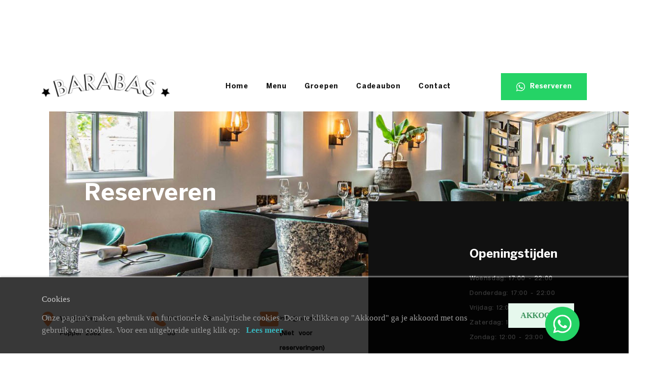

--- FILE ---
content_type: text/html; charset=UTF-8
request_url: https://barabas.nu/testpage
body_size: 6704
content:
<!DOCTYPE html>
<html lang="nl">
<head>
    <meta charset="utf-8"/>    <meta name="viewport" content="width=device-width, initial-scale=1.0">
	<meta name="Keywords" content="barabas.nu">
	<meta name="Description" content="Plaats direct online een reserveringsaanvraag bij Barabas in Poppel.">
    <title>
        Direct online reserveren bij Restaurant Barabas in Poppel    </title>
	<link href="/favicon_images_0_15736341291095737025.png" type="image/x-icon" rel="icon"/><link href="/favicon_images_0_15736341291095737025.png" type="image/x-icon" rel="shortcut icon"/>
	<link rel="stylesheet" href="/bootstrap/css/bootstrap.min.css?nocache=1768527684"/>
	<link rel="stylesheet" href="/css/demo.css?nocache=1768527684"/>
	<link rel="stylesheet" href="/css/hamburgers.css?nocache=1768527684"/>
	<link rel="stylesheet" href="/css/jquery.mmenu.all.css?nocache=1768527684"/>
	<link rel="stylesheet" href="/css/swiper.min.css?nocache=1768527684"/>
	<link rel="stylesheet" href="/css/style.css?nocache=1768527684"/>
	<link rel="stylesheet" href="/css/responsive.css?nocache=1768527684"/>
	<link rel="stylesheet" href="/admin/assets/css/notifyBar.css?nocache=1768527684"/>
	<link rel="stylesheet" href="/admin/assets/css/validationEngine.jquery.css?nocache=1768527684"/>
	<link rel="stylesheet" href="/source/dist/jquery.fancybox.min.css?nocache=1768527684"/>
	<link rel="stylesheet" href="/css/masterslider?nocache=1768527684"/>
	<link rel="stylesheet" href="/css/ms-staff-style?nocache=1768527684"/>
	<link rel="stylesheet" href="/css/master?nocache=1768527684"/>
	<link rel="stylesheet" href="/fonts/font-awesome/css/font-awesome.min?nocache=1768527684"/>
	<link rel="stylesheet" href="/css/smoothDivScroll.css?nocache=1768527684"/>

	<script src="/js/jquery.min.js?nocache=1768527684"></script>
	<script src="/js/swiper.min.js?nocache=1768527684"></script>
	<script src="/bootstrap/js/bootstrap.bundle.min.js?nocache=1768527684"></script>
	<script src="/js/jquery.mmenu.all.min.js?nocache=1768527684"></script>
	<script src="/admin/assets/js/jquery.notifyBar.js?nocache=1768527684"></script>
	<script src="/admin/assets/js/jquery.validationEngine.js?nocache=1768527684"></script>
	<script src="/admin/assets/js/jquery.validationEngine-en.js?nocache=1768527684"></script>
	<script src="/source/dist/jquery.fancybox.min.js?nocache=1768527684"></script>
	<script src="/js/masterslider.min?nocache=1768527684"></script>
	<script src="/js/jquery-ui-1.10.3.custom.min.js?nocache=1768527684"></script>
	<script src="/js/jquery.mousewheel.min.js?nocache=1768527684"></script>
	<script src="/js/jquery.smoothdivscroll-1.3-min.js?nocache=1768527684"></script>
<!-- Global site tag (gtag.js) - Google Analytics -->
<script async src="https://www.googletagmanager.com/gtag/js?id=UA-93132853-10"></script>
<script>
  window.dataLayer = window.dataLayer || [];
  function gtag(){dataLayer.push(arguments);}
  gtag('js', new Date());

  gtag('config', 'UA-93132853-10');
</script>
	<script id="mcjs">!function(c,h,i,m,p){m=c.createElement(h),p=c.getElementsByTagName(h)[0],m.async=1,m.src=i,p.parentNode.insertBefore(m,p)}(document,"script","https://chimpstatic.com/mcjs-connected/js/users/93c11226629f5fc77f2be115b/52a79abbfef95f2fe48e19c6c.js");</script>
</head>
<body>
    <div id="page">
		<!--==========================header area===================-->
		<div class="header dblock">
	<a href="#menu" class="hamburger hamburger--collapse"> <span class="hamburger-box"> <span class="hamburger-inner"></span> </span>
	</a>
	<img src="/upload/logo/logo_images_0_1718204611252742643.png" alt="logo" class="res_logo_styl" onclick="window.location.href=&#039;/&#039;"/></div>
<nav id="menu">
	<ul>
				<li class="">
			<a class="" href="/">Home</a>
		</li>							
				<li class="">
			<a class="" href="/reserveren">Reserveren</a>
		</li>							
				<li class="">
			<a class="" href="/menu">Menu</a>
		</li>							
				<li class="">
			<a class="" href="/groepen">Groepen</a>
		</li>							
				<li class="">
			<a class="" href="/cadeaubon">Cadeaubon</a>
		</li>							
				<li class="">
			<a class="" href="/contact">Contact</a>
		</li>							
			</ul>
</nav>
<!-------- Header area ------------>
<header class="header-area">
	<div class="container">
		<nav class="navbar navbar-expand-lg navbar-light desktop-nav">
			<a class="navbar-brand" href="/">
				<img src="/upload/logo/logo_images_0_1718204611252742643.png" alt="logo" class="main_logo_adjust"/>			</a>
			<div class="collapse navbar-collapse">
				<ul class="navbar-nav mr-auto ml-auto">
										<li class="nav-item">
						<a class="nav-link " href="/">Home</a>
					</li>
										<li class="nav-item">
						<a class="nav-link " href="/menu">Menu</a>
					</li>
										<li class="nav-item">
						<a class="nav-link " href="/groepen">Groepen</a>
					</li>
										<li class="nav-item">
						<a class="nav-link " href="/cadeaubon">Cadeaubon</a>
					</li>
										<li class="nav-item">
						<a class="nav-link " href="/contact">Contact</a>
					</li>
									</ul>
			</div>
						<a target="_blank" href="https://wa.me/32480616455" class="common-green-button d-flex align-items-center justify-content-center inruilen-btn">
				<img src="/images/whatsapp.svg" border="0" alt="whatsapp.svg"/>				Reserveren			</a>
								</nav>
	</div>
</header>
<section id="loader_section" class="text-center">
	<img src="/images/loder_img.png" alt="loder_img.png"/>	<p>Een moment geduld, uw verzoek wordt verwerkt.</p>
</section>
<script type="text/javascript">
<!--
	$(function(){
		$.ajax({
			type:"POST",
			dataType: 'json',
			url:"/pages/generate-sitemap",
			beforeSend: function(){
				//$(".loading_img_div").fadeIn("slow");
			},
			headers : {
				'X-CSRF-Token': "2aabb7cfd49506749af4d8b28a664efdd1531f7d52d81e044e9368621083aa6e81dd738e084ca47edc49c6cb0f547270bbb973273807d253f1b170ae638e5397"
			},
			success: function(response){
				//alert()
			},
			error: function(){
				//$(".loading_img_div").fadeOut("slow");
			}
		});
	});
//-->
</script>
<!-------- Header area ------------>		<!--==========================header area end===================-->
		<!--==========================main area===================-->
		<main>
			<section class="home-banner common-banner">
	<div class="right-side-area">
		<div class="rotate-div">
			<ul>
				<li>
								<a href="https://www.facebook.com/restaurantbarabas" target="_blank">
					<img src="/images/fbicon.png" border="0" alt="fbicon.png" width="19" height="19"/>				</a>
								<a href="https://www.instagram.com/barabasrestaurant" target="_blank">
					<img src="/images/instaicon.png" border="0" alt="instaicon.png" width="19" height="19"/>				</a>
												<li>
					<a href="mailto:info@barabas.nu">
						<span><img src="/images/mail.png" border="0" alt="mail.png"/></span>info@barabas.nu					</a>
				</li>
							</ul>
		</div>
	</div>
	<div class="banner-slider-area ">
		<div class="each-slide-background common-background" style="background-image:url('/upload/page/header_images_0_16214101521834562058.jpg')">
			<div id="" class="row">
				<div id="" class="col-md-6">
					<div class="slide-content">
						<h1>Reserveren</h1>
					</div>
				</div>
			</div>
		</div>
	</div>
</section>
<!-------- Openingstijden Content ----------->
<section class="Openingstijden contact-opening">
	<div class="container">
		<div class="row">
			<div class="col-lg-7">
				<div class="openingstijden_content-left">
					<div class="row">
						<div class="col-lg-4">
							<table>
								<tr>
									<td><img src="/images/location.png" border="0" alt="location.png"/></td>
									<td>
										<p>Voortjesweg 36 <br> 
										Poppel 2382</p>
									</td>
								</tr>
							</table>
						</div>
						<div class="col-lg-4">
							<table>
								<tr>
									<td><a href="tel:"><img src="/images/call_big.png" border="0" alt="call_big.png"/></a></td>
									<td>
																			<p><a href="tel:+32 480 61 64 55">Mob: +32 480 61 64 55</a> </p>
																			</td>
								</tr>
							</table>
						</div>
												<div class="col-lg-4">
							<a href="mailto:info@barabas.nu">
								<table>
									<tr>
										<td><img src="/images/mail-big.png" border="0" alt="mail-big.png"/></td>
										<td>
											<p>info@barabas.nu</p>
											<p style="font-weight: 800;">(Niet voor reserveringen)</p>
										</td>
									</tr>
								</table>
							</a>
						</div>
											</div>
				</div>
			</div>
			<div class="col-lg-5">
				<div class="testimonial-slider-wrapper openingstijden_content">
					<div class="each-testimonial">
						<div class="testimonial-heading">
							<h3>Openingstijden</h3>
						</div>
						<div class="testimonial-details">
							<p>Woensdag: 17:00 - 22:00<br />
Donderdag: 17:00 - 22:00<br />
Vrijdag: 12:00 - 23:00<br />
Zaterdag: 12:00 - 23:00<br />
Zondag: 12:00 - 23:00<br />
<br />
&nbsp;</p>
						</div>
					</div>
				</div>
			</div>
		</div>
	</div>
</section>
<!-------- Openingstijden Content end-----------><link rel="stylesheet" href="//code.jquery.com/ui/1.12.1/themes/base/jquery-ui.css">
<script src="https://code.jquery.com/ui/1.12.1/jquery-ui.js"></script>
<link rel="stylesheet" href="//cdnjs.cloudflare.com/ajax/libs/timepicker/1.3.5/jquery.timepicker.min.css">
<script src="//cdnjs.cloudflare.com/ajax/libs/timepicker/1.3.5/jquery.timepicker.min.js"></script>
<script type="text/javascript">
var array = ["
			","
			","
			","
			","
			"];
jQuery(function(e){
e.datepicker.regional.nl={
closeText:"Sluiten",
prevText:"�",
nextText:"→",
currentText:"Vandaag",
monthNames:["januari","februari","maart","april","mei","juni","juli","augustus","september","oktober","november","december"],
monthNamesShort:["jan","feb","mrt","apr","mei","jun","jul","aug","sep","okt","nov","dec"],
dayNames:["zondag","maandag","dinsdag","woensdag","donderdag","vrijdag","zaterdag"],
dayNamesShort:["zon","maa","din","woe","don","vri","zat"],
dayNamesMin:["zo","ma","di","wo","do","vr","za"],
weekHeader:"Wk",
dateFormat:"dd-mm-yy",
firstDay:1,
isRTL:!1,
showMonthAfterYear:!1,
yearSuffix:""},
e.datepicker.setDefaults(e.datepicker.regional.nl)
});
$(function(){
$('#time').css({'background': '#33333317'});
$("#datum").datepicker({
changeMonth:true,
changeYear:true,
dateFormat:"dd-mm-yy",
onSelect: function(selected) {
$("#banner-end-date1").datepicker("option","minDate", selected)
var specific_dates = ["02-09-2020", "03-09-2020", "04-09-2020", "09-09-2020", "10-09-2020", "11-09-2020"];
if($.inArray($('#datum').val(), specific_dates) > -1) {
	var time_slot = ["17:00", "17:30", "18:00", "18:30", "19:00", "19:30", "20:00", "20:30", "21:00"];
	var lunch_html='<option value="">Tijdstip</option>';
	$.each(time_slot, function(key, val){
		lunch_html+='<option value="'+val+'">'+val+'</option>';
	});
	//$("#time").html(lunch_html);
}else{
	var time_slot = ["12:00", "12:30", "13:00", "13:30", "14:00", "14:30", "15:00", "15:30", "16:00", "16:30", "17:00", "17:30", "18:00", "18:30", "19:00", "19:30", "20:00", "20:30", "21:00"];
	var all_html='<option value="">Tijdstip</option>';
	$.each(time_slot, function(key, val){
		all_html+='<option value="'+val+'">'+val+'</option>';
	});
	//$("#time").html(all_html);
}
$('#datum').focus();
},
	 beforeShowDay: function(date){
        var string = jQuery.datepicker.formatDate('dd-mm-yy', date);
        var day = date.getDay();
       if (day == 1 || day == 2) {
          return [false] ; 
       } 
       else if (array.indexOf(string) > -1)
       {
       	return [false] ;
       }
       else {  
           return [true] ;
       }
    }
});
});
function reserv_time(val){
	if(val == "Lunch")
	{
		$('#time').css({'background': '#FFF'});
		var time_slot = ["12:00", "12:30", "13:00", "13:30", "14:00", "14:30"];
		var lunch_html='<option value="">Tijdstip</option>';
		$.each(time_slot, function(key, val){
			lunch_html+='<option value="'+val+'">'+val+'</option>';
		});
		$("#time").html(lunch_html);
	}
	else if(val == "Diner")
	{
		$('#time').css({'background': '#FFF'});
		var time_slot = ["17:00", "17:30", "18:00", "18:30", "19:00", "19:30", "20:00", "20:30"];
		var dinner_html='<option value="">Tijdstip</option>';
		$.each(time_slot, function(key, val){
			dinner_html+='<option value="'+val+'">'+val+'</option>';
		});
		$("#time").html(dinner_html);
	}
	else
	{
		$('#time').css({'background': '#33333317'});
		var time_slot = [];
		var dinner_html='<option value="">Tijdstip</option>';
		$.each(time_slot, function(key, val){
			dinner_html+='<option value="'+val+'">'+val+'</option>';
		});
		$("#time").html(dinner_html);
	}
}
function show_time(){
	var lunch_diner = $("#lunch-diner").val();
	if(lunch_diner!=""){
		//
	}else{
		showError('<div class="message error">Maak eerst een keuze voor Lunch / diner</div>');
		document.getElementById('time').value = '';
	}
}
</script>

<script src='https://www.google.com/recaptcha/api.js?render=6Lc3usIUAAAAAC63rMAtwCiUsdGV0_wVKLM-DkAy'></script>
<script type="text/javascript">
<!--
$(function(){
	$("#reserveren_form").validationEngine();
	/*$('#time').timepicker({
		timeFormat: 'HH:mm',
		minTime: '12:00pm',
		maxTime: '21:00pm',
		change:new_fnc
		
	});
	function new_fnc () {
		$('#time').focus();
	}*/
	$("#reserveren_form_new").submit(function(){
		if($("#reserveren_form_new").validationEngine("validate") == true)
		{
			grecaptcha.ready(function() {
				grecaptcha.execute('6Lc3usIUAAAAAC63rMAtwCiUsdGV0_wVKLM-DkAy', {action: 'reserveren_form_new'})
				.then(function(token) {
				// Verify the token on the server.
					$('#loader_section').show();
					$('#token').val(token);
					$("#reserveren_form_new")[0].submit();
				});
			});
			return false;
		}
		else
		{
			return false;
		}
	});

	$("#nieuwsbrief").click(function(){
		if($(this).is(":checked") == true)
		{
			$("#nieuwsbrief-ontvangen").val("Ja");
		}
		else
		{
			$("#nieuwsbrief-ontvangen").val("Nee");
		}
	});
})
//-->
</script>
<section class="form-section reserve_sec">
	<div class="container">
		<div class="row">
			<div class="col-lg-7">
				<div class="form-area">
					<div class="reserve_heading">
					<h2>Prik een datum &amp;<br />
<span>reserveer nu</span></h2>
					<p>Op deze pagina kun je een reservering plaatsen voor ons restaurant. Jouw reservering is definitief wanneer je van ons een bevestiging ontvangt.<br />
<br />
<span style="color:#FF0000;"><strong>Let op: </strong><strong>reserveringen voor dezelfde dag kun je niet online plaatsen en nemen wij <u>uitsluitend</u> telefonisch aan.&nbsp;</strong></span></p>
					
					</div>
					<!--<div class="form-wrapper">
					<form method="post" accept-charset="utf-8" id="reserveren_form_new" action="/testpage"><div style="display:none;"><input type="hidden" name="_method" value="POST"/><input type="hidden" name="_csrfToken" autocomplete="off" value="2aabb7cfd49506749af4d8b28a664efdd1531f7d52d81e044e9368621083aa6e81dd738e084ca47edc49c6cb0f547270bbb973273807d253f1b170ae638e5397"/></div>							<input type="hidden" name="form_name" id="form-name" value="reserveren_form_new"/>							<input type="hidden" name="nieuwsbrief_ontvangen" id="nieuwsbrief-ontvangen" value="Ja"/>																				<div class="row">
							<div class="col-md-6 pr-1">
								<div class="form-group">
									<input type="text" name="naam" class="form-control form-styl validate[required]" data-errormessage-value-missing="Naam is verplicht" placeholder="Naam" id="naam"/>								</div>
							</div>
							<div class="col-md-6 pl-1">
								<div class="form-group">
									<input type="text" name="telefoonnummer" class="form-control form-styl validate[required]" data-errormessage-value-missing="Telefoonnummer is verplicht" placeholder="Telefoonnummer" id="telefoonnummer"/>								</div>
							</div>
							<div class="col-md-12">
								<div class="form-group">
									<input type="text" name="e-mailadres" class="form-control form-styl validate[required, custom[email]]" data-errormessage-value-missing="E-mailadres is verplicht" placeholder="E-mailadres" id="e-mailadres"/>								</div>
							</div>
							<div class="col-md-6 pr-1">
								<div class="form-group">
									<input type="text" name="personen" class="form-control form-styl validate[required, custom[number]]" data-errormessage-value-missing="Aantal personen is verplicht" placeholder="Aantal personen" id="personen"/>								</div>
							</div>
							<div class="col-md-6 pl-1">
								<div class="form-group">
									<input type="text" name="datum" class="form-control form-styl datepicker validate[required]" data-errormessage-value-missing="Datum is verplicht" placeholder="Datum" autocomplete="off" id="datum"/>								</div>
							</div>
							<div class="col-md-6 pr-1">
								<div class="form-group ">
									<select name="lunch_diner" class="form-control form-styl validate[required]" data-errormessage-value-missing="Lunch / diner? is verplicht" autocomplete="off" onchange="reserv_time(this.value)" id="lunch-diner"><option value="">Lunch / diner?</option><option value="Lunch">Lunch</option><option value="Diner">Diner</option></select>								</div>
							</div>
							<div class="col-md-6 pl-1">
								<div class="form-group ">
									<select name="time" class="form-control form-styl validate[required]" data-errormessage-value-missing="Tijdstip is verplicht" autocomplete="off" onclick="show_time()" id="time"><option value="">Tijdstip</option></select>								</div>
							</div>
							<div class="col-md-12">
								<div class="form-group">
									<textarea name="opmerkingen" class="form-control form-styl form_area" data-errormessage-value-missing="Wensen en/of bijzonderheden is verplicht" placeholder="Wensen en/of bijzonderheden" id="opmerkingen" rows="5"></textarea>								</div>
							</div>							
							<div class="col-md-12">
								<input type="hidden" name="g-recaptcha-response" id="token"/>								<button class="common-green-button border-button">Reserveer nu</button>
							</div>
							<div class="col-md-12">
								<div class="form-group">									
									<input type="checkbox" id="nieuwsbrief" name="" checked>
									<label style="color: #000; margin-top: 4%;">Blijf als eerst op de hoogte van Barabas
								</div>-->
							</div>
						</div>
					<div style="display:none;"><input type="hidden" name="_Token[fields]" autocomplete="off" value="ea82d2b4d80dff5aa9ba1aa9a0770fe0724172cf%3Aform_name"/><input type="hidden" name="_Token[unlocked]" autocomplete="off" value="g-recaptcha-response%7Cnieuwsbrief_ontvangen"/></div></form>					</div>
				</div>
			</div>
			<div class="col-lg-5">
				<div class="form-area reversen-content">
					<h2>Reserveer je liever<br />
<span>telefonisch?</span></h2>
					<p>Reserveer je jouw tafel liever telefonisch? Bel ons! Je kunt ons iedere dag vanaf 12 uur bereiken. Ons telefoonnummer is <span><a href="tel:+32 14650506">+32 14650506</a></span> of <span><a href="tel:+31 639793205">+31 639793205</a></span>.</p>
					
				</div>
			</div>
		</div>
	</div>
</section><section class="bottom-slider">
	<div class="container">
	
		<div class="bottom-slider-heading-wrapper">
			<h2>Volg ons <a href="https://www.instagram.com/barabasrestaurant/" target="_blank"><img src="/images/instaicon.png" alt="Instagram" class="img_volg"></a> <a href="https://www.facebook.com/restaurantbarabas" target="_blank"><img src="/images/fbicon.png" alt="Facebook" class="img_volg"></a></h2>
		</div>
	
	</div>
	<div class="bottom-slider-wrapper">
	<!-- LightWidget WIDGET --><!-- LightWidget WIDGET --><script src="https://cdn.lightwidget.com/widgets/lightwidget.js"></script><iframe src="//lightwidget.com/widgets/938da0db877f5d15840a269053329c08.html" scrolling="no" allowtransparency="true" class="lightwidget-widget" style="width:100%;border:0;overflow:hidden;"></iframe>
	</div>
</section>

		</main>
		<!--==========================main area end===================-->
		<!--==========================footer area end===================-->
		<style type="text/css">
.whatsapp_button {
    position: fixed;
    bottom: 25px;
    width: 70px;
    z-index: 99999999;
    right: 100px;
}
@media(max-width:767px){
	.whatsapp_button {
		display: none;
	}
}
</style>
<div class="whatsapp_button">
  <a href="https://wa.me/32480616455" target="_blank">
    <img id="whatsappbtn" src="/images/rndWhatsappBtn.png" border="0" style="width:100%;" alt="whatsappbtn">
  </a>
</div>
<footer class="footer-area">
	<div class="container">
		<div class="footer-content-wrapper">
			<div class="footer-content-top">
				<div id="" class="row">
					<div id="" class="col-lg-3 col-md-4">
						<div id="" class="contact_dtls common-tab">
							<h6>Contact</h6>
							<p>Voortjesweg 36<br>
								Poppel 2382.
							</p>
							<div id="" class="contact_no">
																<p>
									<a href="Tel:+32 480 61 64 55">
										<span><img src="/images/footer-call.png" border="0" alt="footer-call.png"/></span>Mob: +32 480 61 64 55									</a>
								</p>								
																<p>
									<a href="mailto:info@barabas.nu">
										<span><img src="/images/footer-mail.png" border="0" alt="footer-mail.png"/></span>E. info@barabas.nu									</a>
								</p>
															</div>
						</div>
					</div>
					<div id="" class="col-lg-3 col-md-4">
						<div id="" class="opening_time common-tab">
							<h6>Openingstijden</h6>
							<p>Woensdag: 17:00 - 22:00<br />
Donderdag: 17:00 - 22:00<br />
Vrijdag: 12:00 - 23:00<br />
Zaterdag: 12:00 - 23:00<br />
Zondag: 12:00 - 23:00<br />
<br />
&nbsp;</p>
						</div>
					</div>
				</div>
			</div>
			<div class="footer-nav text-center">
				<div class="footer-navbar">
					<ul>
													<li class="">
								<a href="/">
									Home</a>
							</li>
														<li class="">
								<a href="/reserveren">
									Reserveren</a>
							</li>
														<li class="">
								<a href="/cadeaubon">
									Cadeaubon</a>
							</li>
														<li class="">
								<a href="/contact">
									Contact</a>
							</li>
														<li class="">
								<a href="/nieuwsbrief">
									Nieuwsbrief</a>
							</li>
												</ul>
				</div>
								<div class="footer-button">
					<a href="/https://wa.me/32480616455" class="common-green-button">Reserveren</a>
				</div>
							</div>
		</div>
		<div class="footer-bg-color"></div>
	</div>
	<div class="footer_social_icons">
		<div id="" class="social_icons">
						<a href="https://www.facebook.com/restaurantbarabas" target="_blank">
				<img src="/images/fb2.png" border="0" alt="fb2" class="mw-100"/>			</a>
						<a href="https://www.instagram.com/barabasrestaurant" target="_blank">
				<img src="/images/instra2.png" border="0" alt="instagram" class="mw-100"/>			</a>
					</div>
	</div>
</footer>
<section class="morgan_footer">
	<div class="container" >
		<a href="http://morgeninternet.nl/nl/" target="_blank" style="color: #656565;"><img src="/images/m.png" alt="MorgenInternet" border="0" width="222" height="34" align="center"/></a>
	</div>
</section>
<!--- MOBILE CONTACT BAR--->
<div id="mobile-contact-bar">
  <div id="mobile-contact-bar-outer" style="height: 55px;">
    <ul>
      <li style="width: 35%; height: 55px;">
        <a data-rel="external" href="https://barabas.nu/reserveren" style="font-family: 'BentonSansBold'; font-size: 14px; line-height: 55px;">Reserveren</a>
      </li>
      <li class="li_color" style="width: 20%; height: 55px;">
        <a data-rel="external" href="tel:" style="line-height: 55px;"><span class="fa-stack fa-lg"><i class="fa fa-phone"></i></span></a>
      </li> 
      <li class="li_color" style="width: 20%; height: 55px;">
        <a data-rel="external" href="http://tiny.cc/Barabas" target="_blank" style="line-height: 55px;"><span class="fa-stack fa-lg"><i class="fa fa-map-marker"></i></span></a>
      </li>
	  <li class="li_color" style="width: 20%; height: 55px;">
        <a data-rel="external" href="https://wa.me/32480616455" target="_blank" style="line-height: 55px;"><span class="fa-stack fa-lg"><i class="fa fa-whatsapp"></i></span></a>
      </li>
    </ul>
  </div>
</div>		<!--==========================footer area end===================-->
		<!--==========================Popup area===================-->
				<!--==========================Popup area end===================-->
		<!--==========================Cookie area ===================-->
				<section class="cookie_div dark_theme">
			<div class="container">
				<div class="row align-items-center">
					<div class="col-md-10">
						<h4>Cookies</h4>
						Onze pagina's maken gebruik van functionele & analytische cookies. Door te klikken op "Akkoord" ga je akkoord met ons gebruik van cookies. Voor een uitgebreide uitleg klik op:												<a href="/privacy">Lees meer</a>
											</div>
					<div class="col-md-2">
						<form method="post" accept-charset="utf-8" id="cookie_form" action="/testpage"><div style="display:none;"><input type="hidden" name="_method" value="POST"/><input type="hidden" name="_csrfToken" autocomplete="off" value="2aabb7cfd49506749af4d8b28a664efdd1531f7d52d81e044e9368621083aa6e81dd738e084ca47edc49c6cb0f547270bbb973273807d253f1b170ae638e5397"/></div>							<input type="hidden" name="form_name" id="form-name" value="cookie_form"/>							<button class="cmmn_button" type="submit">AKKOORD</button>						<div style="display:none;"><input type="hidden" name="_Token[fields]" autocomplete="off" value="a7cb24a325c86a95efd34f11790111ce64881dfb%3Aform_name"/><input type="hidden" name="_Token[unlocked]" autocomplete="off" value=""/></div></form>					</div>
				</div>
			</div>
		</section>
		<!--==========================Cookie area end===================-->
	</div>
	
	<script src="/js/custom.js?nocache=1768527684"></script>
	
	<script type="text/javascript">
	<!--
		$(function(){
			$(".no_cut_copy_paste").on("cut copy paste",function(e) {
				e.preventDefault();
			});
		})
		showCustomMessage('');
	//-->
	</script>
</body>
</html>


--- FILE ---
content_type: text/html; charset=utf-8
request_url: https://www.google.com/recaptcha/api2/anchor?ar=1&k=6Lc3usIUAAAAAC63rMAtwCiUsdGV0_wVKLM-DkAy&co=aHR0cHM6Ly9iYXJhYmFzLm51OjQ0Mw..&hl=en&v=PoyoqOPhxBO7pBk68S4YbpHZ&size=invisible&anchor-ms=20000&execute-ms=30000&cb=tfhsuc7qz9f8
body_size: 48473
content:
<!DOCTYPE HTML><html dir="ltr" lang="en"><head><meta http-equiv="Content-Type" content="text/html; charset=UTF-8">
<meta http-equiv="X-UA-Compatible" content="IE=edge">
<title>reCAPTCHA</title>
<style type="text/css">
/* cyrillic-ext */
@font-face {
  font-family: 'Roboto';
  font-style: normal;
  font-weight: 400;
  font-stretch: 100%;
  src: url(//fonts.gstatic.com/s/roboto/v48/KFO7CnqEu92Fr1ME7kSn66aGLdTylUAMa3GUBHMdazTgWw.woff2) format('woff2');
  unicode-range: U+0460-052F, U+1C80-1C8A, U+20B4, U+2DE0-2DFF, U+A640-A69F, U+FE2E-FE2F;
}
/* cyrillic */
@font-face {
  font-family: 'Roboto';
  font-style: normal;
  font-weight: 400;
  font-stretch: 100%;
  src: url(//fonts.gstatic.com/s/roboto/v48/KFO7CnqEu92Fr1ME7kSn66aGLdTylUAMa3iUBHMdazTgWw.woff2) format('woff2');
  unicode-range: U+0301, U+0400-045F, U+0490-0491, U+04B0-04B1, U+2116;
}
/* greek-ext */
@font-face {
  font-family: 'Roboto';
  font-style: normal;
  font-weight: 400;
  font-stretch: 100%;
  src: url(//fonts.gstatic.com/s/roboto/v48/KFO7CnqEu92Fr1ME7kSn66aGLdTylUAMa3CUBHMdazTgWw.woff2) format('woff2');
  unicode-range: U+1F00-1FFF;
}
/* greek */
@font-face {
  font-family: 'Roboto';
  font-style: normal;
  font-weight: 400;
  font-stretch: 100%;
  src: url(//fonts.gstatic.com/s/roboto/v48/KFO7CnqEu92Fr1ME7kSn66aGLdTylUAMa3-UBHMdazTgWw.woff2) format('woff2');
  unicode-range: U+0370-0377, U+037A-037F, U+0384-038A, U+038C, U+038E-03A1, U+03A3-03FF;
}
/* math */
@font-face {
  font-family: 'Roboto';
  font-style: normal;
  font-weight: 400;
  font-stretch: 100%;
  src: url(//fonts.gstatic.com/s/roboto/v48/KFO7CnqEu92Fr1ME7kSn66aGLdTylUAMawCUBHMdazTgWw.woff2) format('woff2');
  unicode-range: U+0302-0303, U+0305, U+0307-0308, U+0310, U+0312, U+0315, U+031A, U+0326-0327, U+032C, U+032F-0330, U+0332-0333, U+0338, U+033A, U+0346, U+034D, U+0391-03A1, U+03A3-03A9, U+03B1-03C9, U+03D1, U+03D5-03D6, U+03F0-03F1, U+03F4-03F5, U+2016-2017, U+2034-2038, U+203C, U+2040, U+2043, U+2047, U+2050, U+2057, U+205F, U+2070-2071, U+2074-208E, U+2090-209C, U+20D0-20DC, U+20E1, U+20E5-20EF, U+2100-2112, U+2114-2115, U+2117-2121, U+2123-214F, U+2190, U+2192, U+2194-21AE, U+21B0-21E5, U+21F1-21F2, U+21F4-2211, U+2213-2214, U+2216-22FF, U+2308-230B, U+2310, U+2319, U+231C-2321, U+2336-237A, U+237C, U+2395, U+239B-23B7, U+23D0, U+23DC-23E1, U+2474-2475, U+25AF, U+25B3, U+25B7, U+25BD, U+25C1, U+25CA, U+25CC, U+25FB, U+266D-266F, U+27C0-27FF, U+2900-2AFF, U+2B0E-2B11, U+2B30-2B4C, U+2BFE, U+3030, U+FF5B, U+FF5D, U+1D400-1D7FF, U+1EE00-1EEFF;
}
/* symbols */
@font-face {
  font-family: 'Roboto';
  font-style: normal;
  font-weight: 400;
  font-stretch: 100%;
  src: url(//fonts.gstatic.com/s/roboto/v48/KFO7CnqEu92Fr1ME7kSn66aGLdTylUAMaxKUBHMdazTgWw.woff2) format('woff2');
  unicode-range: U+0001-000C, U+000E-001F, U+007F-009F, U+20DD-20E0, U+20E2-20E4, U+2150-218F, U+2190, U+2192, U+2194-2199, U+21AF, U+21E6-21F0, U+21F3, U+2218-2219, U+2299, U+22C4-22C6, U+2300-243F, U+2440-244A, U+2460-24FF, U+25A0-27BF, U+2800-28FF, U+2921-2922, U+2981, U+29BF, U+29EB, U+2B00-2BFF, U+4DC0-4DFF, U+FFF9-FFFB, U+10140-1018E, U+10190-1019C, U+101A0, U+101D0-101FD, U+102E0-102FB, U+10E60-10E7E, U+1D2C0-1D2D3, U+1D2E0-1D37F, U+1F000-1F0FF, U+1F100-1F1AD, U+1F1E6-1F1FF, U+1F30D-1F30F, U+1F315, U+1F31C, U+1F31E, U+1F320-1F32C, U+1F336, U+1F378, U+1F37D, U+1F382, U+1F393-1F39F, U+1F3A7-1F3A8, U+1F3AC-1F3AF, U+1F3C2, U+1F3C4-1F3C6, U+1F3CA-1F3CE, U+1F3D4-1F3E0, U+1F3ED, U+1F3F1-1F3F3, U+1F3F5-1F3F7, U+1F408, U+1F415, U+1F41F, U+1F426, U+1F43F, U+1F441-1F442, U+1F444, U+1F446-1F449, U+1F44C-1F44E, U+1F453, U+1F46A, U+1F47D, U+1F4A3, U+1F4B0, U+1F4B3, U+1F4B9, U+1F4BB, U+1F4BF, U+1F4C8-1F4CB, U+1F4D6, U+1F4DA, U+1F4DF, U+1F4E3-1F4E6, U+1F4EA-1F4ED, U+1F4F7, U+1F4F9-1F4FB, U+1F4FD-1F4FE, U+1F503, U+1F507-1F50B, U+1F50D, U+1F512-1F513, U+1F53E-1F54A, U+1F54F-1F5FA, U+1F610, U+1F650-1F67F, U+1F687, U+1F68D, U+1F691, U+1F694, U+1F698, U+1F6AD, U+1F6B2, U+1F6B9-1F6BA, U+1F6BC, U+1F6C6-1F6CF, U+1F6D3-1F6D7, U+1F6E0-1F6EA, U+1F6F0-1F6F3, U+1F6F7-1F6FC, U+1F700-1F7FF, U+1F800-1F80B, U+1F810-1F847, U+1F850-1F859, U+1F860-1F887, U+1F890-1F8AD, U+1F8B0-1F8BB, U+1F8C0-1F8C1, U+1F900-1F90B, U+1F93B, U+1F946, U+1F984, U+1F996, U+1F9E9, U+1FA00-1FA6F, U+1FA70-1FA7C, U+1FA80-1FA89, U+1FA8F-1FAC6, U+1FACE-1FADC, U+1FADF-1FAE9, U+1FAF0-1FAF8, U+1FB00-1FBFF;
}
/* vietnamese */
@font-face {
  font-family: 'Roboto';
  font-style: normal;
  font-weight: 400;
  font-stretch: 100%;
  src: url(//fonts.gstatic.com/s/roboto/v48/KFO7CnqEu92Fr1ME7kSn66aGLdTylUAMa3OUBHMdazTgWw.woff2) format('woff2');
  unicode-range: U+0102-0103, U+0110-0111, U+0128-0129, U+0168-0169, U+01A0-01A1, U+01AF-01B0, U+0300-0301, U+0303-0304, U+0308-0309, U+0323, U+0329, U+1EA0-1EF9, U+20AB;
}
/* latin-ext */
@font-face {
  font-family: 'Roboto';
  font-style: normal;
  font-weight: 400;
  font-stretch: 100%;
  src: url(//fonts.gstatic.com/s/roboto/v48/KFO7CnqEu92Fr1ME7kSn66aGLdTylUAMa3KUBHMdazTgWw.woff2) format('woff2');
  unicode-range: U+0100-02BA, U+02BD-02C5, U+02C7-02CC, U+02CE-02D7, U+02DD-02FF, U+0304, U+0308, U+0329, U+1D00-1DBF, U+1E00-1E9F, U+1EF2-1EFF, U+2020, U+20A0-20AB, U+20AD-20C0, U+2113, U+2C60-2C7F, U+A720-A7FF;
}
/* latin */
@font-face {
  font-family: 'Roboto';
  font-style: normal;
  font-weight: 400;
  font-stretch: 100%;
  src: url(//fonts.gstatic.com/s/roboto/v48/KFO7CnqEu92Fr1ME7kSn66aGLdTylUAMa3yUBHMdazQ.woff2) format('woff2');
  unicode-range: U+0000-00FF, U+0131, U+0152-0153, U+02BB-02BC, U+02C6, U+02DA, U+02DC, U+0304, U+0308, U+0329, U+2000-206F, U+20AC, U+2122, U+2191, U+2193, U+2212, U+2215, U+FEFF, U+FFFD;
}
/* cyrillic-ext */
@font-face {
  font-family: 'Roboto';
  font-style: normal;
  font-weight: 500;
  font-stretch: 100%;
  src: url(//fonts.gstatic.com/s/roboto/v48/KFO7CnqEu92Fr1ME7kSn66aGLdTylUAMa3GUBHMdazTgWw.woff2) format('woff2');
  unicode-range: U+0460-052F, U+1C80-1C8A, U+20B4, U+2DE0-2DFF, U+A640-A69F, U+FE2E-FE2F;
}
/* cyrillic */
@font-face {
  font-family: 'Roboto';
  font-style: normal;
  font-weight: 500;
  font-stretch: 100%;
  src: url(//fonts.gstatic.com/s/roboto/v48/KFO7CnqEu92Fr1ME7kSn66aGLdTylUAMa3iUBHMdazTgWw.woff2) format('woff2');
  unicode-range: U+0301, U+0400-045F, U+0490-0491, U+04B0-04B1, U+2116;
}
/* greek-ext */
@font-face {
  font-family: 'Roboto';
  font-style: normal;
  font-weight: 500;
  font-stretch: 100%;
  src: url(//fonts.gstatic.com/s/roboto/v48/KFO7CnqEu92Fr1ME7kSn66aGLdTylUAMa3CUBHMdazTgWw.woff2) format('woff2');
  unicode-range: U+1F00-1FFF;
}
/* greek */
@font-face {
  font-family: 'Roboto';
  font-style: normal;
  font-weight: 500;
  font-stretch: 100%;
  src: url(//fonts.gstatic.com/s/roboto/v48/KFO7CnqEu92Fr1ME7kSn66aGLdTylUAMa3-UBHMdazTgWw.woff2) format('woff2');
  unicode-range: U+0370-0377, U+037A-037F, U+0384-038A, U+038C, U+038E-03A1, U+03A3-03FF;
}
/* math */
@font-face {
  font-family: 'Roboto';
  font-style: normal;
  font-weight: 500;
  font-stretch: 100%;
  src: url(//fonts.gstatic.com/s/roboto/v48/KFO7CnqEu92Fr1ME7kSn66aGLdTylUAMawCUBHMdazTgWw.woff2) format('woff2');
  unicode-range: U+0302-0303, U+0305, U+0307-0308, U+0310, U+0312, U+0315, U+031A, U+0326-0327, U+032C, U+032F-0330, U+0332-0333, U+0338, U+033A, U+0346, U+034D, U+0391-03A1, U+03A3-03A9, U+03B1-03C9, U+03D1, U+03D5-03D6, U+03F0-03F1, U+03F4-03F5, U+2016-2017, U+2034-2038, U+203C, U+2040, U+2043, U+2047, U+2050, U+2057, U+205F, U+2070-2071, U+2074-208E, U+2090-209C, U+20D0-20DC, U+20E1, U+20E5-20EF, U+2100-2112, U+2114-2115, U+2117-2121, U+2123-214F, U+2190, U+2192, U+2194-21AE, U+21B0-21E5, U+21F1-21F2, U+21F4-2211, U+2213-2214, U+2216-22FF, U+2308-230B, U+2310, U+2319, U+231C-2321, U+2336-237A, U+237C, U+2395, U+239B-23B7, U+23D0, U+23DC-23E1, U+2474-2475, U+25AF, U+25B3, U+25B7, U+25BD, U+25C1, U+25CA, U+25CC, U+25FB, U+266D-266F, U+27C0-27FF, U+2900-2AFF, U+2B0E-2B11, U+2B30-2B4C, U+2BFE, U+3030, U+FF5B, U+FF5D, U+1D400-1D7FF, U+1EE00-1EEFF;
}
/* symbols */
@font-face {
  font-family: 'Roboto';
  font-style: normal;
  font-weight: 500;
  font-stretch: 100%;
  src: url(//fonts.gstatic.com/s/roboto/v48/KFO7CnqEu92Fr1ME7kSn66aGLdTylUAMaxKUBHMdazTgWw.woff2) format('woff2');
  unicode-range: U+0001-000C, U+000E-001F, U+007F-009F, U+20DD-20E0, U+20E2-20E4, U+2150-218F, U+2190, U+2192, U+2194-2199, U+21AF, U+21E6-21F0, U+21F3, U+2218-2219, U+2299, U+22C4-22C6, U+2300-243F, U+2440-244A, U+2460-24FF, U+25A0-27BF, U+2800-28FF, U+2921-2922, U+2981, U+29BF, U+29EB, U+2B00-2BFF, U+4DC0-4DFF, U+FFF9-FFFB, U+10140-1018E, U+10190-1019C, U+101A0, U+101D0-101FD, U+102E0-102FB, U+10E60-10E7E, U+1D2C0-1D2D3, U+1D2E0-1D37F, U+1F000-1F0FF, U+1F100-1F1AD, U+1F1E6-1F1FF, U+1F30D-1F30F, U+1F315, U+1F31C, U+1F31E, U+1F320-1F32C, U+1F336, U+1F378, U+1F37D, U+1F382, U+1F393-1F39F, U+1F3A7-1F3A8, U+1F3AC-1F3AF, U+1F3C2, U+1F3C4-1F3C6, U+1F3CA-1F3CE, U+1F3D4-1F3E0, U+1F3ED, U+1F3F1-1F3F3, U+1F3F5-1F3F7, U+1F408, U+1F415, U+1F41F, U+1F426, U+1F43F, U+1F441-1F442, U+1F444, U+1F446-1F449, U+1F44C-1F44E, U+1F453, U+1F46A, U+1F47D, U+1F4A3, U+1F4B0, U+1F4B3, U+1F4B9, U+1F4BB, U+1F4BF, U+1F4C8-1F4CB, U+1F4D6, U+1F4DA, U+1F4DF, U+1F4E3-1F4E6, U+1F4EA-1F4ED, U+1F4F7, U+1F4F9-1F4FB, U+1F4FD-1F4FE, U+1F503, U+1F507-1F50B, U+1F50D, U+1F512-1F513, U+1F53E-1F54A, U+1F54F-1F5FA, U+1F610, U+1F650-1F67F, U+1F687, U+1F68D, U+1F691, U+1F694, U+1F698, U+1F6AD, U+1F6B2, U+1F6B9-1F6BA, U+1F6BC, U+1F6C6-1F6CF, U+1F6D3-1F6D7, U+1F6E0-1F6EA, U+1F6F0-1F6F3, U+1F6F7-1F6FC, U+1F700-1F7FF, U+1F800-1F80B, U+1F810-1F847, U+1F850-1F859, U+1F860-1F887, U+1F890-1F8AD, U+1F8B0-1F8BB, U+1F8C0-1F8C1, U+1F900-1F90B, U+1F93B, U+1F946, U+1F984, U+1F996, U+1F9E9, U+1FA00-1FA6F, U+1FA70-1FA7C, U+1FA80-1FA89, U+1FA8F-1FAC6, U+1FACE-1FADC, U+1FADF-1FAE9, U+1FAF0-1FAF8, U+1FB00-1FBFF;
}
/* vietnamese */
@font-face {
  font-family: 'Roboto';
  font-style: normal;
  font-weight: 500;
  font-stretch: 100%;
  src: url(//fonts.gstatic.com/s/roboto/v48/KFO7CnqEu92Fr1ME7kSn66aGLdTylUAMa3OUBHMdazTgWw.woff2) format('woff2');
  unicode-range: U+0102-0103, U+0110-0111, U+0128-0129, U+0168-0169, U+01A0-01A1, U+01AF-01B0, U+0300-0301, U+0303-0304, U+0308-0309, U+0323, U+0329, U+1EA0-1EF9, U+20AB;
}
/* latin-ext */
@font-face {
  font-family: 'Roboto';
  font-style: normal;
  font-weight: 500;
  font-stretch: 100%;
  src: url(//fonts.gstatic.com/s/roboto/v48/KFO7CnqEu92Fr1ME7kSn66aGLdTylUAMa3KUBHMdazTgWw.woff2) format('woff2');
  unicode-range: U+0100-02BA, U+02BD-02C5, U+02C7-02CC, U+02CE-02D7, U+02DD-02FF, U+0304, U+0308, U+0329, U+1D00-1DBF, U+1E00-1E9F, U+1EF2-1EFF, U+2020, U+20A0-20AB, U+20AD-20C0, U+2113, U+2C60-2C7F, U+A720-A7FF;
}
/* latin */
@font-face {
  font-family: 'Roboto';
  font-style: normal;
  font-weight: 500;
  font-stretch: 100%;
  src: url(//fonts.gstatic.com/s/roboto/v48/KFO7CnqEu92Fr1ME7kSn66aGLdTylUAMa3yUBHMdazQ.woff2) format('woff2');
  unicode-range: U+0000-00FF, U+0131, U+0152-0153, U+02BB-02BC, U+02C6, U+02DA, U+02DC, U+0304, U+0308, U+0329, U+2000-206F, U+20AC, U+2122, U+2191, U+2193, U+2212, U+2215, U+FEFF, U+FFFD;
}
/* cyrillic-ext */
@font-face {
  font-family: 'Roboto';
  font-style: normal;
  font-weight: 900;
  font-stretch: 100%;
  src: url(//fonts.gstatic.com/s/roboto/v48/KFO7CnqEu92Fr1ME7kSn66aGLdTylUAMa3GUBHMdazTgWw.woff2) format('woff2');
  unicode-range: U+0460-052F, U+1C80-1C8A, U+20B4, U+2DE0-2DFF, U+A640-A69F, U+FE2E-FE2F;
}
/* cyrillic */
@font-face {
  font-family: 'Roboto';
  font-style: normal;
  font-weight: 900;
  font-stretch: 100%;
  src: url(//fonts.gstatic.com/s/roboto/v48/KFO7CnqEu92Fr1ME7kSn66aGLdTylUAMa3iUBHMdazTgWw.woff2) format('woff2');
  unicode-range: U+0301, U+0400-045F, U+0490-0491, U+04B0-04B1, U+2116;
}
/* greek-ext */
@font-face {
  font-family: 'Roboto';
  font-style: normal;
  font-weight: 900;
  font-stretch: 100%;
  src: url(//fonts.gstatic.com/s/roboto/v48/KFO7CnqEu92Fr1ME7kSn66aGLdTylUAMa3CUBHMdazTgWw.woff2) format('woff2');
  unicode-range: U+1F00-1FFF;
}
/* greek */
@font-face {
  font-family: 'Roboto';
  font-style: normal;
  font-weight: 900;
  font-stretch: 100%;
  src: url(//fonts.gstatic.com/s/roboto/v48/KFO7CnqEu92Fr1ME7kSn66aGLdTylUAMa3-UBHMdazTgWw.woff2) format('woff2');
  unicode-range: U+0370-0377, U+037A-037F, U+0384-038A, U+038C, U+038E-03A1, U+03A3-03FF;
}
/* math */
@font-face {
  font-family: 'Roboto';
  font-style: normal;
  font-weight: 900;
  font-stretch: 100%;
  src: url(//fonts.gstatic.com/s/roboto/v48/KFO7CnqEu92Fr1ME7kSn66aGLdTylUAMawCUBHMdazTgWw.woff2) format('woff2');
  unicode-range: U+0302-0303, U+0305, U+0307-0308, U+0310, U+0312, U+0315, U+031A, U+0326-0327, U+032C, U+032F-0330, U+0332-0333, U+0338, U+033A, U+0346, U+034D, U+0391-03A1, U+03A3-03A9, U+03B1-03C9, U+03D1, U+03D5-03D6, U+03F0-03F1, U+03F4-03F5, U+2016-2017, U+2034-2038, U+203C, U+2040, U+2043, U+2047, U+2050, U+2057, U+205F, U+2070-2071, U+2074-208E, U+2090-209C, U+20D0-20DC, U+20E1, U+20E5-20EF, U+2100-2112, U+2114-2115, U+2117-2121, U+2123-214F, U+2190, U+2192, U+2194-21AE, U+21B0-21E5, U+21F1-21F2, U+21F4-2211, U+2213-2214, U+2216-22FF, U+2308-230B, U+2310, U+2319, U+231C-2321, U+2336-237A, U+237C, U+2395, U+239B-23B7, U+23D0, U+23DC-23E1, U+2474-2475, U+25AF, U+25B3, U+25B7, U+25BD, U+25C1, U+25CA, U+25CC, U+25FB, U+266D-266F, U+27C0-27FF, U+2900-2AFF, U+2B0E-2B11, U+2B30-2B4C, U+2BFE, U+3030, U+FF5B, U+FF5D, U+1D400-1D7FF, U+1EE00-1EEFF;
}
/* symbols */
@font-face {
  font-family: 'Roboto';
  font-style: normal;
  font-weight: 900;
  font-stretch: 100%;
  src: url(//fonts.gstatic.com/s/roboto/v48/KFO7CnqEu92Fr1ME7kSn66aGLdTylUAMaxKUBHMdazTgWw.woff2) format('woff2');
  unicode-range: U+0001-000C, U+000E-001F, U+007F-009F, U+20DD-20E0, U+20E2-20E4, U+2150-218F, U+2190, U+2192, U+2194-2199, U+21AF, U+21E6-21F0, U+21F3, U+2218-2219, U+2299, U+22C4-22C6, U+2300-243F, U+2440-244A, U+2460-24FF, U+25A0-27BF, U+2800-28FF, U+2921-2922, U+2981, U+29BF, U+29EB, U+2B00-2BFF, U+4DC0-4DFF, U+FFF9-FFFB, U+10140-1018E, U+10190-1019C, U+101A0, U+101D0-101FD, U+102E0-102FB, U+10E60-10E7E, U+1D2C0-1D2D3, U+1D2E0-1D37F, U+1F000-1F0FF, U+1F100-1F1AD, U+1F1E6-1F1FF, U+1F30D-1F30F, U+1F315, U+1F31C, U+1F31E, U+1F320-1F32C, U+1F336, U+1F378, U+1F37D, U+1F382, U+1F393-1F39F, U+1F3A7-1F3A8, U+1F3AC-1F3AF, U+1F3C2, U+1F3C4-1F3C6, U+1F3CA-1F3CE, U+1F3D4-1F3E0, U+1F3ED, U+1F3F1-1F3F3, U+1F3F5-1F3F7, U+1F408, U+1F415, U+1F41F, U+1F426, U+1F43F, U+1F441-1F442, U+1F444, U+1F446-1F449, U+1F44C-1F44E, U+1F453, U+1F46A, U+1F47D, U+1F4A3, U+1F4B0, U+1F4B3, U+1F4B9, U+1F4BB, U+1F4BF, U+1F4C8-1F4CB, U+1F4D6, U+1F4DA, U+1F4DF, U+1F4E3-1F4E6, U+1F4EA-1F4ED, U+1F4F7, U+1F4F9-1F4FB, U+1F4FD-1F4FE, U+1F503, U+1F507-1F50B, U+1F50D, U+1F512-1F513, U+1F53E-1F54A, U+1F54F-1F5FA, U+1F610, U+1F650-1F67F, U+1F687, U+1F68D, U+1F691, U+1F694, U+1F698, U+1F6AD, U+1F6B2, U+1F6B9-1F6BA, U+1F6BC, U+1F6C6-1F6CF, U+1F6D3-1F6D7, U+1F6E0-1F6EA, U+1F6F0-1F6F3, U+1F6F7-1F6FC, U+1F700-1F7FF, U+1F800-1F80B, U+1F810-1F847, U+1F850-1F859, U+1F860-1F887, U+1F890-1F8AD, U+1F8B0-1F8BB, U+1F8C0-1F8C1, U+1F900-1F90B, U+1F93B, U+1F946, U+1F984, U+1F996, U+1F9E9, U+1FA00-1FA6F, U+1FA70-1FA7C, U+1FA80-1FA89, U+1FA8F-1FAC6, U+1FACE-1FADC, U+1FADF-1FAE9, U+1FAF0-1FAF8, U+1FB00-1FBFF;
}
/* vietnamese */
@font-face {
  font-family: 'Roboto';
  font-style: normal;
  font-weight: 900;
  font-stretch: 100%;
  src: url(//fonts.gstatic.com/s/roboto/v48/KFO7CnqEu92Fr1ME7kSn66aGLdTylUAMa3OUBHMdazTgWw.woff2) format('woff2');
  unicode-range: U+0102-0103, U+0110-0111, U+0128-0129, U+0168-0169, U+01A0-01A1, U+01AF-01B0, U+0300-0301, U+0303-0304, U+0308-0309, U+0323, U+0329, U+1EA0-1EF9, U+20AB;
}
/* latin-ext */
@font-face {
  font-family: 'Roboto';
  font-style: normal;
  font-weight: 900;
  font-stretch: 100%;
  src: url(//fonts.gstatic.com/s/roboto/v48/KFO7CnqEu92Fr1ME7kSn66aGLdTylUAMa3KUBHMdazTgWw.woff2) format('woff2');
  unicode-range: U+0100-02BA, U+02BD-02C5, U+02C7-02CC, U+02CE-02D7, U+02DD-02FF, U+0304, U+0308, U+0329, U+1D00-1DBF, U+1E00-1E9F, U+1EF2-1EFF, U+2020, U+20A0-20AB, U+20AD-20C0, U+2113, U+2C60-2C7F, U+A720-A7FF;
}
/* latin */
@font-face {
  font-family: 'Roboto';
  font-style: normal;
  font-weight: 900;
  font-stretch: 100%;
  src: url(//fonts.gstatic.com/s/roboto/v48/KFO7CnqEu92Fr1ME7kSn66aGLdTylUAMa3yUBHMdazQ.woff2) format('woff2');
  unicode-range: U+0000-00FF, U+0131, U+0152-0153, U+02BB-02BC, U+02C6, U+02DA, U+02DC, U+0304, U+0308, U+0329, U+2000-206F, U+20AC, U+2122, U+2191, U+2193, U+2212, U+2215, U+FEFF, U+FFFD;
}

</style>
<link rel="stylesheet" type="text/css" href="https://www.gstatic.com/recaptcha/releases/PoyoqOPhxBO7pBk68S4YbpHZ/styles__ltr.css">
<script nonce="hbpuYYDBikgiZLF3oUjYAA" type="text/javascript">window['__recaptcha_api'] = 'https://www.google.com/recaptcha/api2/';</script>
<script type="text/javascript" src="https://www.gstatic.com/recaptcha/releases/PoyoqOPhxBO7pBk68S4YbpHZ/recaptcha__en.js" nonce="hbpuYYDBikgiZLF3oUjYAA">
      
    </script></head>
<body><div id="rc-anchor-alert" class="rc-anchor-alert"></div>
<input type="hidden" id="recaptcha-token" value="[base64]">
<script type="text/javascript" nonce="hbpuYYDBikgiZLF3oUjYAA">
      recaptcha.anchor.Main.init("[\x22ainput\x22,[\x22bgdata\x22,\x22\x22,\[base64]/[base64]/UltIKytdPWE6KGE8MjA0OD9SW0grK109YT4+NnwxOTI6KChhJjY0NTEyKT09NTUyOTYmJnErMTxoLmxlbmd0aCYmKGguY2hhckNvZGVBdChxKzEpJjY0NTEyKT09NTYzMjA/[base64]/MjU1OlI/[base64]/[base64]/[base64]/[base64]/[base64]/[base64]/[base64]/[base64]/[base64]/[base64]\x22,\[base64]\x22,\x22w6RPw6PCllonOyQRKE41I2HCg8OdwpVlSmbDj8ObLg7CpURWwqHDuMKAwp7DhcKJRgJyAB9qP2g8dFjDgMOmPgQhwqHDgQXDhMOeCXB1w5QXwptQwqHCscKAw75Zf1R3F8OHaSAcw40Ld8KXPhfClMOpw4VEwoHDrcOxZcKGwrfCt0LCk2FVwoLDhMOTw5vDoF/DusOjwpHCmcONF8K0GsKlccKPwqzDrMOJF8Kuw7fCm8Oewqo0WhbDk1LDoE9lw7R3AsOtwppkJcONw6k3YMKqGMO4wr8Jw6R4VALClMKqSgjDnB7CsTvCscKoIsO5wqAKwq/DvzhUMik7w5FLwo0gdMKkcnPDsxRbQXPDvMKSwq5+UMKCQsKnwpA/ZMOkw71YFWITwq/DvcKcNGPDiMOewovDsMKmTyVdw4J/HT9YHQnDmxVzVmJKwrLDj20XaG5oc8OFwq3Di8KHwrjDq3JtCC7CvsKoOsKWKsOXw4vCrAEsw6URSV3DnVAAwqfCmC4hw5rDjS7Ck8OzTMKSw6spw4JfwpM2wpJxwqVtw6LCvD0fEsODUcOUGALCo2vCkjcofiQcwrY/[base64]/Z8KjYMKVQw0rwrLDpzPCpcKKQyBGXCEragXCkxgoc1I/[base64]/[base64]/DhMOPwqt8w7jCkwvDkBoAw4l9woXCvsO+wqMlQG/DvMKYXyp2YlF0w65IOV/DosOJcMKkLzpjwo1kwpBCGMKuYcOJw4fDvcKpw4nDmwpyd8KvH1XCtEIOFCM/[base64]/c8KAwpkQw6/[base64]/Dg3orwp3Dkkw2AWtzwr83d8OzwozDs07DuAHCgcO6w6EFw51ddcONwr7ClGYbw7JqO1odwohbDgsfcEBrwp9VUcKQI8KNMShXWsKvNWzDqXfDkzXDusOrw7bCqcK5wr49wqkOMcKoScOYDHc/wrBDw7hoL1TCscOHcwkgwqHClzzDrzHCsVvDrTTDpcOkwpxmwqtlwqFkdBXDt37DoQfCp8OAXhxEfsKwfDoMXBzCon8gOHPCkERCXsOSwq0AWSIXfG3DpMK1MhVZwrDDnVXDksKyw5FOA2HCkMKMHHDDtSc9fMKxZFcZw4/DvmjDosKfw6xaw4wCC8OfX0bCscKKwqFld03Do8KjTDHDpsK5dMOLwrzCrDkpwqvCoG58w4AHP8OWGU/CsU/[base64]/[base64]/[base64]/CoigPwr/DgsOQZMKJwoljwq3DgRlcwrvCgcOzTMOaHsKLwq7CksK/B8OmwrRewrvDmcKBaWsBwpLCuzxJw4ZuIjZuwrfDqwnCvm/[base64]/w4PDhmnCqcKWLMOXbwPCtsOqLsKhw6UHBmIKCsO9bsKrcQ8iRmDDmcKUwq/CrMOvwqEEwp4dHAzDu33DumDDmsOswq7DsXg7w54wdRU3w7fDrArDvANCBnrDlztWw7PDtAbCvsKkwoLDlDXDgsOKw5xkwp0kwqgYwr/Dg8OjwovCuB9FT15xfEQawrTDpMKmwqbClsKhwqjDjRvDrUoVZC5dEsK0CGLDowZFw7XCg8KhDMOEw558G8KOw63Ck8OOwo85w7PDp8Oyw7PDkcKfUcKVSCnCmcKcw7DCnD7DhxTDtcK0wrLDlhF/woVjw5ppwr3DkcOnWw4bZFzCtcKAKnXClMKPw5vDhkAEw7XDjQ7DqsKnwrXCuBLCrDcQKFozwq/Dj2PCpENoTMOSwqEFMybCsTAhU8KXw6rDklJkwqzCvcOPYxjCkm3DsMOSTMOxenDDscOYERgCX3MhNmtDwqfDvhDCqh12w5jCjgzCrWh9GcKcwojDlmnDsngBw5fCmcOfJlTCtcKlX8OcCQwJSxjCvQgCwoFawqDDmALDrXcfwr/DrcKPMsKrG8KSw53DgsKWw4x2CsOtLcO3I3bCjzvDhkQEJyTCqsK6w5kndShDw53Ct3c+ZDfDhwseKsOpV1dFw77Cvy/[base64]/[base64]/CX/DoSLDiBDDksOMwrfCr8KEw7M8b8K+wq1fGlzDqE/CvzjDkGzDo1Y/KEvCksOKw5PDgsOOwobCv3MpQC3Csk57YMK+w7rCt8KiwoHCow/DghcDdG4jAUhPQXzDq0jCsMKnwpLCl8KnEcOPwrHDosOcWXDDtHbCjV7Ds8OKKsOtwqHDiMKZw4LDhsKRDWJNwo4GwpPDjAp/wqnDocKIw4YGw6UXwpXCpMKZUR/[base64]/[base64]/w5HCl0zDiU/[base64]/PTQ3w7djEj1jw5Amw5AHScORw7c0ZMOGwr/[base64]/[base64]/wpDDozoPwrtqw4DCiD3DoAHDri7CmsOiRsKpwqBDwogPwqsTA8Kww7bCik8BMcO4NHvCkHrCk8OkLCzDvGMcaWJgHsKrEBldwr43woTCtVFnw57CosODw7jCu3QOEMKow4/Dn8OPw6sEwpYrSnMDUCHCtx/DuizDpHfCtcKbA8O9wqfDni7DqHYrwo4QOcOgaknCksOcwqHDjsKpBcOABzxIw6pOw50Pwr5ww5smEsKZTQlkBTh/O8O1TgXDkcKWw6JBw6TDhCB7wpswwokmw4BWRnwcCh4vcsOlYC3Do2/[base64]/[base64]/DvSrDsMKcw69mw5rDssKHw6HCuhkDaMK4wrrCl8O5RMKeJlvClFLCtTHDssKVZcO3w6MjwrfDhCc4wo83wpzCkW43w7bDjWPCrcOKwpnDjcKgc8O/WntQw6rDojQASsKSwowMwpx1w6puGhQBX8KJw7h/eANDw5FWw6LDr1wVdsOMVRImOl/DgXPDgT9FwpMnw4bDusOCPcKARlVybcO6GsOCwrgdwp9KMDPDiC9VL8K/bT3CgRLDvMK0wq8fZsOuasODwoRgwqpAw5DCvQ9hw54Cwq9XV8K5DAATwpHCocKPIkvDksObw7QrwpMLwoVCd3/DhC/Dq2PDr1g4KVhofcKYK8KOw48fLR/DmcKAw4rCr8OeOgjDinPCo8KxDcO3HiXCncKGw4cVw7QJw7bDsUIywprCiDnClsKqwo5MFAp6w7I1wqPDjMOBIg7DlDXCvMOvbsOCSnF/[base64]/w4PCq8OTEGHDmsKOw4pCw6DDlkTCrhM9wr3DnEsLwoHCusOLYsKfwq/Dl8OBLzc1wp/CgFY8N8OZwrEfQ8ODw5gvW3BUN8OLVcOtQWvDp1towoZWw6PDlMKWwrMZfcO5w4XCvsOwwr/DmVDDtFt3wrDDjsKZwp3DncODSsK9wpomAXV8RcOSw7zCnB8GOx3ClsO6RG4Zwq/DthZkwoFqcsKSbcKiTcOaEjYKO8Ogw7HCnWk+w7hNK8KhwrtNTlHCkMOLwonCocOYecO4d1fDmDd0wrkjw7VNPjDDn8KsH8KZw6ooesOwMXfDtsO0wobChFUvw4RkBcOKwppWM8OsU0oEw7sqwp7DlMOqwpZgwptsw5QDY2/CkMK/[base64]/wqgaaEXCsllkw6XDuUXCkR/CqcKdwrPCmcKOFcKJwqxSwoA9dHhVf3JHw4lmw6PDjFHDicOhwozCnMKgwovDjMKoZlddDAEUNBpUAG3Ch8OVwrcXw6ddNsKRXcOkw6HCv8OGNMO1wpzCtVcrQcO1Nm/Ci214w7jDuSPCvmc0bsKvw7Akw4rCimdLDhnDjcKIw4kiDsKEwqbDksOgTcOqwpgVY1PCmRXDgVhOw5fCsR9oTsKZXFDDpB4Vw7JFKcKmNcKmasOTWH8+wqwUwp1wwq8OwoZtw6fDoSYLVUYQEsKkwq1mFcOYwrjDpsOjH8Khw6DDpVhmGsOpSMKZQHrCqQJHwosSwq/Cm3RZFh5Nw5XCpn0iw61EHMOdB8K5MA40GxlMwoHCoXtZwrPCgknCs3LDgsKpU1fCj1JWFsKVw65yw5szJMOlVWkgScOTQ8KHw74Vw70gISVudsO1w4DCoMOROcK/HhLCoMKbD8KrwpHDkMOZw7M6w7/DvsOHwopNNDQTwq/DssORQDbDm8OjQcOxwp0bXMOncRdQJRjDgsKvEcKowojCgsOKTFrCowTDqVzChzt8QcODFcOrwonDmcKxwo1owqJkSDxgKsOqwrMeU8ODbRfCo8KAdUjDihlIW2p4BE7CssKOwpkmLQDCr8KRYW7DiwTCgsKsw5J8CsO3wr3CgsKIS8OTBnjDgsKTwoFUwoTClsKXw5/Dl13CgAwEw4QFw50cw4vCgcK/[base64]/Cs8KGw7ohw4hiw4LCj8K5CMKESibDs8OcHcOVEmXClsKuVA7Dv3R7bQLCpBLDpVcjRsObC8K+w7nDrMKgbsKNwqQ7w4k5TWFMw5oUw7bCg8OBdMKtw6k+wo4TMsKOwrrCh8O2wqwMFsKXwrp4wo7CnRzCqMOsw4jCmcKKw653HsKJccKowq7DgTvCh8K/wqEnEAANdlPCgcKtVmIiCMKHV0fCjcOhwqLDlx8Rw7XDo3PClFHCvDZQBsKiwoLCnFcuwqDCoyJIwpzCl23CvsORIDcFwrnCj8Kww7/Dpl7CicONEMO+eSA5TSJSQcK7w7nDrFwBZgHDr8KNwqjDqMKaOMKcwqNgMCbCnMO2PDQWw6vDrsOLw5l7w5A/w6/CvsOgaQYVWMOLOMORwo7Co8OLX8OPw78CJMOPw53Cj3kEK8KPccK0IcKhKcKxCg/DocOKQQpFESBiwrdlIQRlDsKQwql6UBRqwpELw6nCi1zDrml4wqV4bRLCkcKwwokTP8O7wrIJwo/DsF/Ckxd4Z3fCh8KsGcOeNGTDkHPDsCcPw4/CtVlbLsKewoRCWRbDmcKywqfDlcOSw7LChMORU8KaMMKYVMO7SMO0wqhGTMKuaHYkwqHDgWjDmMKcWMOZw5gBdsOnY8O4w7Yew5UDwp7CpcK7Rz3DuR7CqxwswrrCtwjCu8Ond8KbwpcRRsOrNAY/wo0UJcO8VzYUcxpcwpnDrsO9wrvDnU5xQsOHw7EUJ3PDjQMfeMOibMKHwrtfwrhkw4Edwr/DkcK3IsOxd8KVwoDDuAPDtEc6wpvCiMKXD8OeasOxTcODZcOXLMKSYsOlOQtYRMO3FV9oE0UHwqF+PsKBw5bCvsOAwo/CkFHDujnDsMOvb8KjY240wrQ4DyppO8OVw6YtEcK/w4zCicOcbUAHS8ONwrHCk28swrbDgVbDpDQew7M0DjUUwp7DkDRGIz7CjSkwwrDCswbDkGIvwqk1DMOfw6HDmQPDo8KQw5JMwpDCr0hFwqQZXMOfVMORXsKZemzDllViJQohQcOYHi5uw7TCg3HDncK7w5vCrcK8Vxo0w55Hw7xqc3wOwrPDuTbCtcKwMVHCr2zCrG/Ch8OZP286GVwYworCg8ObNcK/wpPCssKGK8KNV8OGRFjCm8OWJh/[base64]/woomw5jCgXEHUcO0w51bccK4wpsgRWB/[base64]/DucKgLn/CksOHwo83w4nDtWwuw4zDvcKCP2IRVz7Crh1pPcOATV3CocOTwoTCuXLCtsO8w43DisKuwrIqRsKyRcKgHMOZw73Dsm14wrpnw7jCoW9hT8OZccKlIT7ConZEI8K9wr3Cm8O+HBxbO2XDshjCq1LCm0wCGcOEWsOTZWHCiHrDhy/[base64]/[base64]/wqvCkU0neMKSRC4Uwo51woQHwqPCmlMybcKDw7FLwpfDssORw6DCuiUNNHPDocK0wo8xw6/ChQ18WMOkCcK6w5pewq0BYATCucK2woPDiQVow5LCt3kxw7HDrU09wqXDhl96wp5lESnCvVzDncKMwo/ChcKcwr9Uw5nCtMKiUFnDsMK4dcKmwrYlwrE3w4XCqBoTwp0bwonDtnN6w6/DvMOSw7pEW3/Dl34Pw5PCg0fDk2LDo8O6NsKkXcKrwrnChMKCwpfCtMKEfMKawo7DlcOrw6hpw4l8aRp5dWoweMOvWSXDvMKMcsK/[base64]/CpMOowoXDiyRxIkZ9wodga2/Do8KUw4Now6skw6NHwr3Dl8O7dzl8wrxgw5PCkmbDm8OtDcOnCsO8wq/DhcKDTQA4wo0zfXAtG8Kow5jCuSjDiMKUwrZ+bsKoCy0mw5bDv37DphrCgF/CoMOgwrBUU8OcwobCusOuTsKLw7pAw5vCvEjDlsOIasKQwrsAwoAAdx0QwoLCpcOzYndpwpNLw4rCoXppw5IKJzl0w5Iow4fDk8OyPFovZyLDtsOhwp8wQ8KwwqzDkMOuBsKfRsOOBsKcIzfCmcKZwr/DtcOUGT8kbVvCklVqwqPDpgrDt8ObL8OKXcOJCxpcKMKrw7LCl8OBw6UJNcOCW8OEfcOFAsOOwqlMwqhXwq/ClGxWwonDqCErwqrCozBww4nCkm9xR2VZTMKNw5JJNMKxIcOYSMOZMsO/UDBzwop7OTLDgMOpwo3DhGHCr1oPw7xZKsOIIcKPworCqG5Ef8Oqw6vCmgRBwoHCpMOTwr5Xw6vChcOFMjHDhMOPbyA5wq/CicOEw4x7wp5xwo/Dqj1TwrvDsmVOw4rDpMODFsKlwqAOBcOiw7NgwqRuw4bDnsOgw6lNIsO/w7zCkMKCw7RJwpHDu8OOw7nDjljCsj80FR7DjlVJVW5qL8OZZ8ONw7cGwr9jw5nDlR5ew6YQwqPDtSfCo8K0wpbDscOoSMOLw6RLwoVtMUpHOsO8w49Aw5XDoMOZwpPCg33DsMOfPiICasK1Mh9ZdBI8XQPDimQxw7/ChzVSAsKkTsOew73CtQ7Ct3A2w5Q9ccOyVDdWwrdWJXTDrMKfw4BVwpx3a3rDhi8ObcK/wpB7EsOEbW/Cl8KnwofCtjfDpMODwoV4w7pyGsOBVMKKwo7Dk8KJf1jCrMOJw5LCocOgHQrCkgnDngVewoY/woLCmsOQSVDDmBnCssOsNQXCosOMwoZ/CsO5w7ADw6QEXDIfUcK4B0/CkMOGwrN/w7nCpsKow5IoJCjDlljCsAo0wqYKwogHaQ8bw7wNSXTDr1A/w47DgcOOYQZxw5N/w5kGw4fDlzzCtWXCkMKdw5LChcO6NzdsU8Kdwo/DszbDhyYhN8OyTcKyw6QCOsK4wqrCv8O4w6DDgMOgEQ5WcjjDiH/[base64]/CnsO3w57Cl2NgUcOWw5B0UsOdJh47VHgywp8Cwrp7wqnDmsKDE8O0w7nDrcOebhxKJHXDgcO5wqR1w6xAwrrCh2TCrMKlwphawrzCvyDCj8OvFB8/P33DhcK1ZCoKw5XCuAzCmsOnw5trN3kMwoUREMKIZMOaw6wOwo8aGMKkw5HCpsKXKMKzwrpYFgfDsnltBMKGZTHCo3BhwrDCtXoFw5VwPsKxQn/CvAvDisOuSk3CqnMOw4ZSX8KYCMKwfk0/aVzCplzDgMKXVXzCi0PDoUYBJcKywo0Dw43Ck8K1VSx+CmMQBMK/wo3DncOhwqHDgHdJw75pbVPClMOpD2XDgcOOwqUXc8O1wrTCkT16XcKvE2TDuDXCk8KLaihqw5VtX3fDlgYOwqPCiS7CmWZ5w5xsw5DDjF8XLsK7XsKfwrMFwr4VwqUSwpPDtMK0wojClWPDuMORQDPDr8OqLsK0ZG/[base64]/[base64]/dcOxbsKuwoLDqMKEwqPDgcOCGMOlw4VIwpk3UcKKw6/[base64]/Dm8KHNMO5K0FHEMKJNwzDklLDsDTCi8KEX8OzPcOQw4oZw7rCoVDDvMOJwrXDhMOnXUdtwro0wqDDqcKjw7gmADcGWsKQUwHCk8OifAjDv8KgUsK1aUzDlyEYUsKdwq7Cmi/[base64]/Dh8KGwooQw4XCsAYdwr7CkcKvUMOJw4FjLcOvHwfCqVDCpMK2w4bCiHZHecObw4ERDl4RfG/CvsOFTHHDtcKhwp1yw68QaGvDqDkDw7vDlcKxw7HCrcKNwrhGRllbKl8LdQLCnsOYYFtiw7TCsQfCm0MlwolUwpE3wo/DssOWwq8xw6nCs8KLwq7DhjrDlCfCsy1iwrQwYkPDpcOGw7bCs8K3w77CqcOHdcKbLMOWw6HCr2bCt8OMwq0RwqrDm39xw6bCp8KnFRoowprCiBTDsx/CqcO1wovCoUA1wrANwoXCj8OMLcK1Z8OTfF5uDRkzcMKwwpMYw7clZG83ScKWMnEXARTDrSNYesOpMxgWBcKoNmrCn23Cp3U1w5I/worCjMO5wqtMwr/DtmMtKQFXwoLCuMOwwrPCjmjDoRrDuMOrwoFEw6LChyJLwrnCoQLDlsK/w5LDiEojwrwlwrlXw4bDgELCsGPCjELDiMKkdiXDrcKbw57DqkM5w48MB8KYw49aKcKqB8Ogw4nChsKxMi/[base64]/DtMOPRx3DtCkzecOvw61KwqATw6RbBTTCgMObDgPCgcOQNcKwwrXDswo6w4HCg0Zkw7xNwrTDgBfDrMOnwqd/P8Kqwq/DssO/w5zCm8KjwqYbOAfDkAJOUsO8wp7DpMKVw7HCkMOZw6/CicKeBcO8anPCqMO0woIVJlhSAsKSGzXCiMODwpXCq8KqLMK7w7HDvzLDvcKywqDDtnFUw7zCnMK7HMOYGcOyekctSsO2VWBTbCrDolhzw78AfRh/[base64]/CvsOkwqzCgEzDnGnCmcOMwp7ChcKYw5Efwq3DlMO0w7LCjVg1acKBwoDDi8KNw6Q2XsOHw5XCt8O0wq4FU8O4RxzDsmERwqPCpcOsJUbDojtuw6FwcjppX13CoMKKaiwLw5RIwp05bTtKb0spw7bDmMKDwr16wrknMEkkfsKgAkxCN8KLwrvChMK/W8OybsKpwojCmMK0e8OOFMKGwpQ3wrM+wpzCncKMw6Q4wphmw5/ChsK4dsKuGsKUSQzDosKrw4IXFHPCnMOGMmPDgQPCtjHDo2hSVBvCilfDoUMJeVEzFcKfT8Kaw6EuIWXCji15JMKWWDlcwoA5w6bDs8KmNcKewrHCrcKcw5hzw6dEM8OBAknDiMOvYsOSw5vDhw7Cq8O7wrI/B8O3JTfCiMKwO2Z4I8Onw6XCmgrDosObGlktwprDqljCrsOXwr/DlcOyfg3DrMK2wr7Cpm7CoVwdw4fDh8KqwqYnw64VwqnCpsKVwrjDq3zDssK4wq/Dql9Xwp1mw7kgw6fDtcKGQcKZw6E5E8Ocd8KeDwnCn8OWwrFQw5vDlAPDmz8eXU/CmDENw4HDvR84NBrCuTfCkcO1asKpwoAsPxTDtsKDFFJ6w4zCg8OewofDpsKEX8KzwpRsPhjCh8OXXSA3w4rCpx3CuMKbwqnDi1rDpVfCjMKXekVIH8K3w7BYAEHDosK7w61/[base64]/Ch8OLw5fDk8OfX8OHwprDo8OqNcKYw6jDlsO8w5s/ZsOvwrY3wp7Cjipdw6oCw4sZwr8xQA3CvB1Pw60+MMOYZMOrYsKFw49gSMOfR8KvwpvDkMOiHsKPwrbCsU8bLXrDrEjCmBDClsOKw4Jnwp8Sw4IqH8Krw7FVwpwXSGnCmMOAwqXCg8OOwr7DlMOZwo3DuHXCp8KJw65TwrwKw5rCi3zCgw/DkxYeO8Klw7l5w7HDvC7Dj1TCjyMLI23DgGTDkicsw58FBhzCqsO6wqzDq8O7w6M1XsK+JMOoLcO/TcK8wq0Ww7MsX8ONw7gtwrnDnEQBCMOjVMK8B8KHDEfChsKTNh/DqsKfwqHCr1bCilEyGcOAwqnCgy4+eBl9woDCisONw4QEw7YZwr/[base64]/Dhhg1WW0XJAhLw507wrXCjx7CklnCrU5/w6lDKW0SOBbDgsOWPcOyw7grDAdTfk/DncK9YF5mQVYnbMOKCcKpLStyfCnCqMOZdcKOPE1dXxBwcAYFwq/DtzJiB8KxwoXCvC/CsQhcw5gxwpMMOmsJw6DCnnrCvlDDuMKBw7lBw6w0ccOBw7sJw6LCpsKLHHTDn8O9ZsK3M8Kzw4TCocOqw6vCrxTDsHctIRnDiwNZGCPCk8Okw5NiwqvDlMOiwpbDq0wSwo48DgfDrxErwrTDnx7DrlEgwr3DpkLDugzChMKhw6QGAMOdasOCw7/DkMKpXlsuw53Dt8OxCBU3d8OGciXDoCYpwqvDp1VHTMODwqNJKzXDmSRQw5LDjcOrw4kCwrdvwqXDvsO/wrlRCFbClj1uwo1Zw7PCq8OSbcKfw43DsMKNJC5cw4MgIsKADkrDvXUqQFPCqMO6bUPDtcK0w6/DrSpSwp7Cv8OYwoA0w6DCtsOww6nCnMKtNMKQfGpKZMK8wr4WAWnDo8OGwo/CqhrCusOyw6/CusOVbUBLRxvCpDTCkMKyHT3DgzHDiA3Dk8OUw5JdwopYw6fCk8OwwrLCg8KmYk7DncKiw7RTLCw2w5wmFMK/FcOTIsKKwqpbwqnDhcOhw6FXScKOw7/Drz8Hwp/DkMOOdMKuwrMpXMKKccOWJ8ObdMO3w6LDh0rDtsKOH8K1fhnCni/DmFgrwqRiw4zDgC/ClWzCrMOMD8OZTUjDrcOTf8OJd8OWBVrCvsOQwrnDvVJjAMO4MMKUw4zDnTHDu8ORwpfDisK7WcK7wo7CksOsw6/DuAYkQ8O3X8ONKD48esK5TATDmxbDscKkXcOKGcOswp/Dk8KDZibCq8KhwpzCvhNjw6nCmWAzSMOeewZrwoPDrE/DkcKOw6DCuMOOw6o/NMOrwqfCoMK0M8OfwroewqvDl8KWw4TCu8KkFAcdwpV0eGTDswPCtlzCj2PDrFjCpcKDYlUKwqXDsX7DrgEOdTHDjMOEUcOHw7zCqcKlEcKKw4DDvcOawotLXBVlTE4xFiMawoPCjsKHw6jDgzccWg9EwpfCnCl7DcONe0F8asORC3QvdADCicO/[base64]/[base64]/CscOKD8KDSsO+wpskw70bwo3CrmQ9I8OAwrQEV8OCwoHCsMOSD8KzWBXCrMKCMjLCnsKmNMOYw5LDqmjDjcOXw4TCl2vDgAXCg1jDlSsHwo0Tw4QUFcO/wqQRZRU7woXDuS7DscOpdsKzOFTDvsKlwrPCkj8bwrsPS8O9w68Vw75ACMKEesO8wrN7fGMYFsO9w4UBYcKbw4DDoMO+VcKgF8OgwrPCrkgAOgsUw6t0SkTDuzrDvj1Uwo/Coh9UWMKFw4XDvMO2woUnw6LCh1JFDcKMUMK4wqlLw6rDn8Orwq7CocKLw6PCtcKzTGzCngw8S8KDABRUVMONNsKSwoLDhsOzQSLCmlbDmyjCthJhwotkw40/[base64]/DucK+JsOwVsKWP8KHZcOWVwDDv8OtF8OTw5kCPBQKwpbCmUbDmn3DgMOTKjDDtmVzwphaL8Opwqk2w7IYeMKoLsOFGAMYaCgBw4Asw7LDsgHDpnMew7/[base64]/CgXbDrz/CkmDDuQNzbDzDnV7DkE4YfcKywrUmw4xZwqggwqNiw7RPRsOQCxLDnBN/JMK5w4k4eFJhwp1cdsKGw45ow5DCl8OzwqJIIcOgwo0gOcKmwo/Dr8Kmw6jChDhFwr3CrXISVcKEJsKBe8Knw5dswp8+woNdSV7Cr8OaLlvCtcKEFl1gwpfDhB0+WBfDm8KPw6g4w6kiK04sRcOswoDCi3jDgMOlMMKWdcKYC8O/X1PCpsOww5nDnAABw4jDjMKpwpTCujJwwpbCpcKbwqZSw65Gw6XCuWVDIQLCvcO9QcO8w4B2w7PDoAfCgX8fw4hww6/CjznDgHcVIcODQGvDpcK6XFfDnSdhfcKvwrHCksK8f8KEZ1hkwqR7GsKIw7jCmMKgw5zCi8KDdz4bw6nCsiV8VsOOw6jCv1o6HinCncKKwoMVw5DDtVhBLsKMwpbCnhPDu0tfwqLDncOXw57Cu8Ogw7ZgYMOac20NdcOrak9VGhhmwo/DhSB/wqJnwrVQw6jDqwdLwofCghs2wpZfwoZlHAjDl8K0w7FMw4RKIzF9w7N7w5fDmcKmJSZ0CWDDoQbCicK3wpTDogsvw6w3w7fDrBvDnsKxwoLCt243w5FYwpFcesO9wpjCrwPCq31pQzlfw6LCgmHDunbCqid/[base64]/OyvDuQnDi8Kmwos6wrnDqsKJagfCmsKDw78ySsORw6vDsMKyaV0HSSnCgnsFw49SD8KbDsOWwowWwoIdw6jCrsOgNcKTw5U3wrjCscKFwrAYw6nCrXTDjMOFA39ywo/CpRAmEsKyOsO8wpLCsMK8w73CqXfDocKsWyRhw4/DgHTCt1DCqnXDt8KDwqQrwpHCkMOmwqJRfylNCsOfY0oOw5DCsSRfUDF7bsO7QcKuwrnDhg5uwrfDuDxBw7/DvsOvw4FCwrbClFfCgHzClMKLTsKWAcOOw6k4wpJ2w7bCk8OpQANNM2bDlsOfw6RbwovDswUww70kEcKYwqHDj8OSHsK1wovDtMKhw5Yiw4l1P1luwo8AAxTCtlbDucOfRg7ChmLDsEBZC8Oiw7PDuF4tw5LCi8KcBQx5w4fDrcKdYsKbInLCiVzCmk08wplfP2/Cp8OowpcgcF/CtizDusOyaHHDvcKwUwNzDsKqEyNnwrnDgcKEQHorw59KSGA6w5ktGSbDjMKRw7smZcOZw77CocO2EgTCrMOtw67DoD/DvMO8w5Edw6gRP1LDjsK7LcOgcjXCs8K/S2XCicOTwpktdiU4w7d7Gkh0K8OrwqFjwrTCksOBw7hsSDbChX8uwq1Ow5gqw40Hw4Yxw7bCv8O6w7A8e8KRUR7Cn8K/wp5tw5rCnG7DusK/w5wkJzURw7fDucOow5ZxMG1Lw5nCtyPCjcOFdMKcwrrCjXZ9wrJKw7gwwrTCtMK5w5tcUFPDi2/DqT/Cn8KodsK/[base64]/Cvk3DtTnCgsOJw6rChmvDjMOgfsOAw6spwqDDhyM+FzseGMKkKC4ODcOWJMOhZh7Cqx7DhcKJEAlKwq4+w7ZGwrTDr8KRUHY7RcKJwq/CtRTDpDvCscKxwpLCkUpwCw0WwrMnwq3Cp2PCnUjCp1YXwpzCuUTCqHPCjy7DjcObw6Edw7p2KWDDqMK5wqw6wrUSDMOxwr/[base64]/[base64]/CtTbCtsOGw59zworCjsK1wpzDqR9UZMOOw5/DocKrwpwSMUbDqcKyw6UWQMKSwr3CiMO+w7/[base64]/woXDqHcBW8KHVMONDsKYwpvDmkZyYsK8OcKOemHCj1fDmWHDtUNEbEzCuxEww5TDsX/CpW4TccKcw5/[base64]/CpsKyw68BwqwNw77DqTAtw6A/wofDkDFeIMO1PsOcw7/[base64]/[base64]/bnw7w5LDlsOBBsOHawEVwqRAYsOIwp1WMU9iw7PCgsOaw6MwU0HCj8ODA8OXwrzDhsKUw7LDoxfCkMKUIDXDnHfCjkDDgx1EdcK3wrXCiW3CtFsBHCnDvBtqw4/Dh8KDfFMfw4AKwrMMwrzCvMKLw78Mw6Enwo/DjcKNG8OeZ8KqIcKWwrLCj8KTwpsFBsODZzEuw6LCkcKtNmhEPCd+RXo8w6LCpFYGJik8XlrDuzjDqifClTNLwo7DnjQUw4DCuSXCnsKew7kZdhY+HMK+ekTDusK3w5c8ZArChFsvw4fDkcKCWMO3ZRfDmRchw5wbwokDEcOtOMKJw4DCksOJwqgiHyJ/Rl/[base64]/w59TY2Q4b8KHw7AxHsOVwplOwq9Fw4pOIsKjAULCj8ObKsKsWsOlZRPCqMOVwrzCssO2Wkpmw5DDszs9EVzCoE/Cs3cHw6jDoTrCrhcgaSLCtUl+w4HDtcOdw5PDiyMow5HDlcO9w57CqxAwOsKswoBMwptiN8O8IAHCmsO+PsK7OE/CksKPwqtSwo8YAcKiwozCiDoGwpPDq8OXDCLCtBYfw61Twq/DlMOHw4EqwqrDjkcGw6c7w4YPTivCjcO5A8KwZ8OpH8KmIMK+MEUjcj5/ECnCgsODwo3CkXF/w6NFwqnDi8KCasOgwqzDsBgDwqIjSnXDtn7DtVkzwq8vDybCsHAMwooUwqROWcKRfUNXw68IfcO1Mho4w4dkw4/CiEhJwqMNw5hGw7/DrwsJEBpiFcKQasK/aMKTX2YcA8O8wq3CsMOlw5swCsKfE8KSw57DqcO1KsOFwonDvH97XMKXVG9rDcKCwqJPSX/DlsK7wqZfb29QwqFRX8OEwoZZOsORwqfDqH0RZ1lOw7o+wpEiTWctBcOnfsKYLyHDhMOVwq3CjEhIC8K9fXQvwrrDicKaI8K4csKkwoJrwq/CtD9EwqQ+VHfDu2Qnw40kQGLCkcOTNwN6WQXDucOOaH3CiQXDokNhcgcNwoTCoF/Dkk9cwqzDnTwXwpMBwqYbCsOyw4deA1bDhMKAw6B9IwMyNcOsw4DDtXhXDzrDkxvCmcO4wqB5w5TCtSnDrcOjB8OMwo7CosOLwqJSw59lwqDCn8OUwqIVwog1wrbCucOJZMOofMKOfVsPGsOkw5/CscO1bsK+w5HDkkPDqMKVVFHDscOSMhJywpNsesOKZMOQAsOVJMKTwpXDtCJbwp1Nw7o1woUxw5/Co8Kiw4/[base64]/Dh8OMw5bCokZfwrwKw6/DqDbCjcKPJ8KfwoHCmcKnw7TClF3DscKxwrljN1TDjcKNwr/DqC5dw7hJPQPDqAxATMO2w7XDoF1ww6RVY3PCosK5f0wma3Yow6/Co8OzeX7DvglfwpUhw53CucOZQ8KqDMKww75zw5VobsKhwo3CsMKlFzXCjVfDjjMDwoDCoBNROsKoTh90PG1OwpjDpsKgKXZUXRDCt8O0w5BTw5bCoMOkWsOXWsKEw4rCgihrHnXDiyw1wo4qw6zDu8OIQxBUw6/Crmdpwr3Cn8O7EsOrVsKgWhkuw7vDjDXCiErCvXhoWsK1w60Kci4bwoZBYC/DvVc+a8KDwo7ChxpPw6PDjibCmcOtw6jDiHPDl8O2IcKtw5fCpCjDqsO6wpjClGTCkT9ZwowVwpcWGHvCrMO5w4XDlMK3V8OAPCjCicOKSTEuw5dEXmjDilrCkgoLLMO6NAfDkl/DoMK6wrXCg8OCRE0zwqnDqcKbwoIPw5Ntw7fDqTPCv8KDw4R9w4t5wrJzw5xXY8KuE2rCpcKgw7PDsMKbIcKtw7/CvGkqL8K+QHLDoHpgYMKHOsOhw7NUWCxKwogtwqHCjsOnQFzDocKdMcKjJ8OGw4HCiCtwRsOqwpVvE1HCqTfCvmzDjsKYwoVNG2HCtsO+woTDlx1VXsOtwq/[base64]/CssKgwp1jfMKQw7gIw6o4wqM6MS5uccKOwoVMwo7CrljDo8KILQ/CuHfDvcKBwpBtTWpsLSLClsOqI8KXecK0c8Osw74bwqfDgsK0NsOawoZwT8OyEkjClTFbwqXCm8Onw6s1wofCr8O3wrEsa8KgQMONNsK+S8K1DxPDngVMwqRpwqHDhgZQwqzCm8KLwovDmjMVd8OWw5ggTGs1w7FBw79KD8KGccOMw73DoQUrbsOAEmzCqhcbw4tYem/CpcKDw6YFwo/CpMK6K1wtwqhgezlrwqwYGMOlwp51WsO5wojCtlNZw4DDpsO0w7Y4STRiJcOcXDt8w4FkKcOXworCk8KlwpMMwqLCmDYwwppTwpVfSBUeNsOxC0/DuyPCksOWw7gEw5F0w7ZyfGxLRsK1PF7Cs8KndcOSJEJMRSrDkWAFwpzDjloBAcKIw5puwqFMw4cqwp5hf1pAJ8O8bMOJw41kwrhfwqnDpcKVPMK4wqVmNDcgSMKfwqNfFC4QaloTwpDDncKXO8KwPsObPi/ClDjDpMOkXsKCLxJsw5XDscOxWMOmwpkzMsKVHm7CtMKdw57ChX3DpWhYw6bCj8Obw5s4R3E3KcKMCRHClwHCtnAzwrXCkMOMw7jDvF/[base64]/DvnHDmxTCqnfCox7Dhkssw6UNHB3CjMKHwobCqMK9woYmNTTCiMK1w7HDkG9qCcKcw6nCrjhYwp12DFIzwqAFJ2/Dpm49w6xREVF9wqPChFsuwoZCP8K2aTTDk2fCk8Oxw4LDicKdX8OtwpAYwpnCkcKPwrtWL8OuwrLCoMKsG8O0URjDiMOwLSrDtXFBCMKjwpjCs8OCZMKTRcOFwo/Cn2/DrhHCrDTDtx3Cu8O3aC8Uw49hw4fDmsKQHSDDulvCmwouw4fCiMONNMKjwplHw45XwoTDhsOaacOrVWDDicKkwo3ChBnCizHDr8KKw6g1CMO6YHskZ8OtH8KRFcKLGHIFIcKdwpIEQ2fCrMKhSMO8w4s/wqBPS31QwpxdwpzDi8OjU8KtwoJLw4HDvcKAw5LDlUZ5BcK2wo/DpAzDnMKcw6JMwoMsworCgMOmw7XCkjg5w5Ngwpx2wprCrAfDl11ERidqFsKPwoYkQsOhwqzDq23Dt8OPw5dKZ8O/VFDCosKkKjsyCiMSwrl2wrVYbgbDicKweGvDmsKgLxwAwpxxEcOCw4jDlS7CvQ7DignDscKyw5rDv8O1FcKOfXzDsW8RwptpcMKlw4Yww6kWC8OCHxTDlsKrZMODw5/CvsKmGWM2DcKZwojDkHU2wq/CuVrCi8OcNsOHMiPDoxrDpwDCr8OjNF7Duw45wqQhBWJ2KsOcwr1BDcK/w7fDpGzCknvDqMKrw6XCpgx9w4nDqjt5KsO8wrnDqS7CoA5ww4zCs24twr3ChMKnYsORScKkw4DCikVUeTbDhV1ewrtxYAPCgk8pwqzCicKkPl9qwrB0wrV5wr4Hw7Qwc8OfWcOLwqtfwqITSmPDknpkDcOzwrLCrBINwpgUwo/Dk8O9JcKLMcO1QGAQwpR+wqDCh8OoYsK7JWtRKsOoQQjDpQnCqnrCs8KVNMKGw7IhIsOQw5bCkUMCwpvCgsOjZMKOwrzCu0/DrGRCw6QFw5omwqBhw6xDwqJaVcOpQ8K9w43CvMOhPMKKZDTDuBdoecO1w77CrcOawqFrFsObPcOGw7XCusOLbjFAwoPCklXDvMOmI8OswoDDuRXCq29DZ8O4Tz1SOMOPw45Hw6UqwpfCgsOtFgZbw6bCoW3DvcOgVSFnwqbCuDDCnsKAwo/CqljDmj15AxLDnCIcUcKUwoPCpU7CtcOkNHvClkZLeEJSRcO9W0HCm8OrwrVVwoUkw5YIBMK5w6TDkMOgwrjDv3vChUQ3McK6PsOtJX7Cj8OmXCc0WcO4fGd3MxjDjcKXwp/[base64]/[base64]/B2RgcWRxDEFMM3rCmWnDlcKqEGnCkzzDgR7Dt1/Dpy3DgDbCjxPDncOILMKzAkTDlsOUX1cvAwcYUCbCmkUfFA5JR8Ofw5XDrcOtTsOSJsOgacKVdRQlfldVwpPCm8OIEEV+woLCpnXDvcOTwoLCrh3DomQQwo90wp4CdMK2wpzDlGZ0wpHDnnjCvsKlD8Oqw5IDMcK2EAprBMK8w4pDwqnCgz/DgcOVwpnDrcKfwrMBw6XCglbDrsKWHMKHw7PCscO3wrTCrDTCon8jVXXCsiF3w4dLw5rCoQ3CjcKnwovDh2YJNcK5wonDqcKQE8KkwoIRw7LCqMOWwqvDlMKHwqHDvMObaUYhd2Rcw4dvMsOHPcKRRgJ9XjoOw73DmsOSwrJBwpvDngogwq0zwrLCuA7CqAFtwo/DgQjCi8KHWjFlYg\\u003d\\u003d\x22],null,[\x22conf\x22,null,\x226Lc3usIUAAAAAC63rMAtwCiUsdGV0_wVKLM-DkAy\x22,0,null,null,null,0,[21,125,63,73,95,87,41,43,42,83,102,105,109,121],[1017145,188],0,null,null,null,null,0,null,0,null,700,1,null,0,\x22CvoBEg8I8ajhFRgAOgZUOU5CNWISDwjmjuIVGAA6BlFCb29IYxIPCPeI5jcYADoGb2lsZURkEg8I8M3jFRgBOgZmSVZJaGISDwjiyqA3GAE6BmdMTkNIYxIPCN6/tzcYADoGZWF6dTZkEg8I2NKBMhgAOgZBcTc3dmYSDgi45ZQyGAE6BVFCT0QwEg8I0tuVNxgAOgZmZmFXQWUSDwiV2JQyGAA6BlBxNjBuZBIPCMXziDcYADoGYVhvaWFjEg8IjcqGMhgBOgZPd040dGYSDgiK/Yg3GAA6BU1mSUk0Gh0IAxIZHRDwl+M3Dv++pQYZxJ0JGZzijAIZr/MRGQ\\u003d\\u003d\x22,0,0,null,null,1,null,0,1,null,null,null,0],\x22https://barabas.nu:443\x22,null,[3,1,1],null,null,null,1,3600,[\x22https://www.google.com/intl/en/policies/privacy/\x22,\x22https://www.google.com/intl/en/policies/terms/\x22],\x22F7UvTKYyYwR795TmTVc6Pbye/2jRybJ0kZAbaxUn7zI\\u003d\x22,1,0,null,1,1768531190469,0,0,[182,126,210],null,[81,19,243],\x22RC-vj74TxU06G4lxw\x22,null,null,null,null,null,\x220dAFcWeA7ZzxgiK75zi0YfNs6E0LC2Lw1BGKjTOmwbXcNb7pWwP-W1QPL7-tj81iuO4WvSsjdUepMvczv61BZe8jFfawRH4AHerw\x22,1768613990561]");
    </script></body></html>

--- FILE ---
content_type: text/css
request_url: https://barabas.nu/css/hamburgers.css?nocache=1768527684
body_size: 302
content:
/*!
 * Hamburgers
 * @description Tasty CSS-animated hamburgers
 * @author Jonathan Suh @jonsuh
 * @site https://jonsuh.com/hamburgers
 * @link https://github.com/jonsuh/hamburgers
 */.hamburger {
	padding: 10px;
	display: inline-block;
	cursor: pointer;
	transition-property: opacity, -webkit-filter;
	transition-property: opacity, filter;
	transition-property: opacity, filter, -webkit-filter;
	transition-duration: .15s;
	transition-timing-function: linear;
	font: inherit;
	color: inherit;
	text-transform: none;
	background-color: transparent;
	border: 0;
	margin: 0;
	overflow: visible
}
.hamburger:hover {
	opacity: .8
}
.hamburger-box {
	width: 30px;
	height: 24px;
	display: inline-block;
	position: relative
}
.hamburger-inner {
	display: block;
	top: 50%;
	margin-top: -2px
}
.hamburger-inner, .hamburger-inner::after, .hamburger-inner::before {
	width: 30px;
	height: 2px;
	background-color: #121212;
	border-radius: 2px;
	position: absolute;
	transition-property: transform;
	transition-duration: .15s;
	transition-timing-function: ease
}
.hamburger-inner::after, .hamburger-inner::before {
	content: "";
	display: block
}
.hamburger-inner::before {
	top: -10px
}
.hamburger-inner::after {
	bottom: -10px
}
.hamburger--collapse .hamburger-inner {
	top: auto;
	bottom: 0;
	transition-duration: .15s;
	transition-delay: .15s;
	transition-timing-function: cubic-bezier(.55, .055, .675, .19)
}
.hamburger--collapse .hamburger-inner::after {
	top: -20px;
	transition: top .3s .3s cubic-bezier(.33333, .66667, .66667, 1), opacity .1s linear
}
.hamburger--collapse .hamburger-inner::before {
	transition: top .12s .3s cubic-bezier(.33333, .66667, .66667, 1), transform .15s cubic-bezier(.55, .055, .675, .19)
}
.hamburger--collapse.is-active .hamburger-inner {
	transform: translate3d(0, -10px, 0) rotate(-45deg);
	transition-delay: .32s;
	transition-timing-function: cubic-bezier(.215, .61, .355, 1)
}
.hamburger--collapse.is-active .hamburger-inner::after {
	top: 0;
	opacity: 0;
	transition: top .3s cubic-bezier(.33333, 0, .66667, .33333), opacity .1s .27s linear
}
.hamburger--collapse.is-active .hamburger-inner::before {
	top: 0;
	-ms-transform: rotate(-90deg);
	transform: rotate(-90deg);
	transition: top .12s .18s cubic-bezier(.33333, 0, .66667, .33333), transform .15s .42s cubic-bezier(.215, .61, .355, 1)
}
.hamburger--arrow.is-active .hamburger-inner::before {
	transform: translate3d(-8px, 0, 0) rotate(-45deg) scale(.7, 1)
}
.hamburger--arrow.is-active .hamburger-inner::after {
	transform: translate3d(-8px, 0, 0) rotate(45deg) scale(.7, 1)
}
.hamburger--arrow-r.is-active .hamburger-inner::before {
	transform: translate3d(8px, 0, 0) rotate(45deg) scale(.7, 1)
}
.hamburger--arrow-r.is-active .hamburger-inner::after {
	transform: translate3d(8px, 0, 0) rotate(-45deg) scale(.7, 1)
}


--- FILE ---
content_type: text/css
request_url: https://barabas.nu/css/style.css?nocache=1768527684
body_size: 5043
content:
@import "fonts.css";
@import "common-class.css";
body {
	padding: 0px;
	margin: 0px;
	font-size: 14px;
	color: #fff;
	overflow-X: hidden;
}
#page{
	overflow:hidden;
}
.dblock {
	display: none;
}
/******************header area css*******************/
.header-area{
	background:#fff;
	padding:10px 0px;
}
.desktop-nav {
	padding:0px;
	background:none;
}
.desktop-nav .navbar-nav li.nav-item {
	padding:0px 35px;
}
.desktop-nav .navbar-nav li.nav-item a.nav-link{
	font-family: 'BentonSansBold';
	color:#111111;
	font-size:14px;
	letter-spacing: 0.75px;
}
.desktop-nav .navbar-nav li.nav-item a.nav-link:hover{
	color:#111111;
}
.desktop-nav a.common-green-button{
	margin-left:5px;
}
/******************header area css end*******************/

/******************Banner css*******************/
.home-banner{
	position:relative;
}
.right-side-area{
	position:absolute;
	left:0px;
	top:0px;
	width:100px;
	height:100%;
}
.right-side-area:after{
	width:1px;
	height:185px;
	background:#111111;
	position:absolute;
	top:0px;
	content:'';
	left:50%;
	transform:translateX(-50%);
}
.right-side-area ul li{
	display:inline-block;
	-webkit-transition: all 0.5s;
    -moz-transition: all 0.5s;
    -o-transition: all 0.5s;
    transition: all 0.5s;
}
.right-side-area ul li:hover{
	transform: scale(1.25);
	-webkit-transition: all 0.5s;
    -moz-transition: all 0.5s;
    -o-transition: all 0.5s;
    transition: all 0.5s;
}
.right-side-area ul li a{
	color:#111111;
	font-family: 'BentonSansRegular';
}
.right-side-area ul li a:hover{
	color:#121212;
}
.banner-slider-area{
	width:calc(100% - 100px);
	margin-right:0px;
	margin-left:auto;
}
.each-slide-background{
	padding-left:6%;
}
.slide-content{
	padding:42% 0px 40%;
}
.slide-content h1 em{
	font-family: 'BentonSansRegular';
}
.slide-content a.common-green-button{
	background:#fff;
	color:#121212;
	border:#fff;
	margin-top:0px;
}
.slide-content a.common-green-button:hover{
	background:#111111;
	color:#fff;
}
.right-side-area .rotate-div{
	height: 100%;
	transform: rotate(-90deg);
	position: relative;
	top: 29%;
}
.right-side-area ul{
	white-space: nowrap;
	position: relative;
	text-align: center;
	top: 48%;
}
.right-side-area ul li{
	margin:0px 25px;
}
.right-side-area ul li span{
	margin-right:10px;
}
.right-side-area ul li span img{
	transform: rotate(90deg);
}

/******************Banner css end*******************/

/******************Testimonial css *******************/
.testimonial-slider-wrapper{
	background:#111111;
	padding:10% 0px;
	position:relative;
	margin-top:-130px;
	z-index:9;
	position:relative;
}
.testimonial-slider-wrapper:after{
	position:absolute;
	width:100vw;
	left:0px;
	top:0px;
	background:#111111;
	content:'';
	height:100%;
	z-index:-1;
}
.rating{
	margin-left:15px;
}
.testimonial-heading h3, .rating{
	display:inline-block;
	vertical-align:middle;
}
.testimonial-heading h3{
	font-family: 'BentonSansBold';
}
.each-testimonial{
	max-width:490px;
	margin:0px auto;
	padding:0px 20px;
}
.testimonial-details{
	margin-top:20px;
}
.testimonial-details p{
	word-spacing: 6px;
	letter-spacing:0.75px;
}
.testimonial-author p{
	font-family: 'New Rail Alphabet bold';
	letter-spacing:0.75px;
	margin-bottom:0px;
}

/******************Testimonial css end*******************/

/******************Product css *******************/
.product-slide-content{
	padding:170px 0px 90px;
}
.each-product{
	position:relative;
}
.product-button{
	position:absolute;
	bottom:70px;
	width:100%;
	text-align:center
}
.each-product h3{
	color:#b4b4b4;
	font-style:italic;
	margin:15px 0px;
}
.product-slide-area{
	position:relative;
}
.product-slide-area:after{
	position:absolute;
	width:100vw;
	right:110px;
	top:-125px;
	background:#111111;
	content:'';
	height:100%;
}
.product-arrows {
	position:absolute;
	width:145px;
	right: 25%;
	top: -85px;
}
.product-arrows .common_arrow{
	position:relative;
	display:inline-block;
	right:auto;
	left:auto;
	margin-top:0px;
	margin-left:15px;
}
.product-slide{
	width:100%;
}
.product-button .common-green-button:hover{
	border:1px solid #fff;
}
.product-right-text h2 span{
	font-family: 'BentonSansRegular';
	font-style:italic;
}
.product-right-text{
	padding-left:10%;
}
.product-right-text p{
	color:#121212;
	margin-top:30px;
	letter-spacing: 0.75px;
}
.product-right-text a{
	margin-top:30px;
}
.product-slide-content{
	position:relative;
}
.product-slide-content:after{
	position:absolute;
	width:75%;
	right:0;
	top:-185px;
	background:#efefef;
	content:'';
	height:95%;
}
.product-slide-content .container{
	position:relative;
	z-index:1;
}
/******************Product css end*******************/

/****************** Author css *******************/
.author-content-wrapper{
	width:85%; 
	margin:0px auto;
	position:relative;
}
.author-content-heading{
	margin-bottom:40px;
}
.author-content-heading h2 span{
	font-family: 'BentonSansRegular';
	font-style:italic;
}
.author-image img{
	display:none;
}
.author-content-text{
	background:#fff;
	padding:5% 9%;
}
.author-content-text h3{
	color:#121212;
	font-family: 'BentonSansBold';
}
.author-content-text p{
	color:#121212;
	margin-top:30px;
}
.author-content-text a{
	margin-top:30px;
}
.round-images{
	width:137px;
	height:137px;
	border-radius:100%;
	overflow:hidden;
	margin:0px auto;
	border:4px solid #fff;
	-webkit-transition: all 0.5s;
    -moz-transition: all 0.5s;
    -o-transition: all 0.5s;
    transition: all 0.5s;
}
.each-round-box h3{
	color:#b4b4b4;
	font-style: italic;
	margin: 15px 0px;
	font-family: 'BentonSansRegular';
}
.author-text-bottom-slider{
	margin-top:80px;
}

.menu-slider .swiper-slide a:hover .round-images{
	border:4px solid #111111;
	-webkit-transition: all 0.5s;
    -moz-transition: all 0.5s;
    -o-transition: all 0.5s;
    transition: all 0.5s;
}
.menu-slider .swiper-slide a .round-images img{
	transform: scale(1.0);
	-webkit-transition: all 0.5s;
    -moz-transition: all 0.5s;
    -o-transition: all 0.5s;
    transition: all 0.5s;
}
.menu-slider .swiper-slide a:hover .round-images img{
	transform: scale(1.25);
	-webkit-transition: all 0.5s;
    -moz-transition: all 0.5s;
    -o-transition: all 0.5s;
    transition: all 0.5s;
}
.author-text-bottom-slider{
	position:relative;
}
.author-text-bottom-slider .swiper-button-prev{
	left:-45px;
}
.author-text-bottom-slider .swiper-button-next{
	right:-45px;
}
.author-text-bottom-slider .swiper-button-next, .author-text-bottom-slider .swiper-button-prev{
	top:30%;
}
.author-details{
	position:relative
}
.author-details:after{
	position:absolute;
	width:100vw;
	left:50%;
	margin-left:-50vw;
	top:50%;
	transform:translateY(-50%);
	background:#000;
	content:'';
	height:calc(100% - 150px);
	z-index:-1;
}

/****************** Author css end*******************/


/****************** Bottom slider css *******************/
.bottom-slider{
	padding:100px 0px;
}
.bottom-slider-heading-wrapper{
	width: 85%;
	margin: 0px auto;
	position: relative;
}
.bottom-slider-heading-wrapper h2 span{
	font-family: 'BentonSansRegular';
	font-style: italic;
}
.bottom-slider-wrapper{
	margin-top:40px;
}
.bottom_thumb_slider .swiper-slide{
	overflow:hidden
}
.bottom_thumb_slider .swiper-slide a img{
	transform: scale(1);
	-webkit-transition: all 0.5s;
    -moz-transition: all 0.5s;
    -o-transition: all 0.5s;
    transition: all 0.5s;
}
.bottom_thumb_slider .swiper-slide a:hover img{
	transform: scale(1.25);
	-webkit-transition: all 0.5s;
    -moz-transition: all 0.5s;
    -o-transition: all 0.5s;
    transition: all 0.5s;
}
/****************** Bottom slider css end*******************/

/****************** Footer Css *******************/
.common-tab p{
	color:#121212;
	font-family: 'New Rail Alphabet White';
	letter-spacing:normal;
	word-spacing:normal;
	line-height:24px;
}
.contact_no p span{
	padding-right:15px;
}
.contact_no p{
	margin-left:-30px;
}
.common-tab h6{
	margin-bottom:15px;
}
.footer-navbar, .footer-button{
	display:inline-block
}

.footer-navbar ul li {
	padding:0px 30px;
	display:inline-block;
}
.footer-navbar ul li a{
	font-family: 'BentonSansBold';
	color:#111111;
	font-size:14px;
	letter-spacing: 0.75px;
}
.footer-navbar ul li a:hover{
	color:#111111;
}
.footer-button{
	width:250px;
}
.footer-area{
	padding-bottom:150px;
	position:relative;
}
.footer-area .container{
	background:#fff;
	position:relative;
}
.footer-nav{
	padding:50px 0px;
}
.footer-bg-color{
	position: absolute;
	background-color:#111111;
	width: 100vw;
	height: 150px;
	left: 0;
}
.footer_social_icons{
	position: absolute;
	right: 0;
	width: 150px;
	height: 100%;
	background-color:#111111;
	top: 0;
	z-index: 1;
}
.social_icons {
    position: absolute;
    left: 50%;
    top: 12%;
    transform: translate(-50%);
}
.footer_social_icons img {
    display: block;
    padding-bottom: 30px;
}
/****************** Footer Css *******************/

/******************* Contact page css****************/
.inner-banner-slide .slide-content {
    padding: 17% 0px 20%;
}
.contact-banner .right-side-area{
	top:0px;
}
.contact-banner .right-side-area:after {
   display:none;
}
.contact-banner .right-side-area .rotate-div {
    top: 70%;
	height:auto;
}
.contact-banner .right-side-area ul {
    top: 0%;
}
.contact-banner-area{
	height:415px;
}
.contact-opening .openingstijden_content-left{
	padding:70px 0px 0px;
}
.openingstijden_content-left ul{
	font-size:0px;
}
.openingstijden_content-left td:nth-child(1){
	/*width:33.33%;
	display:inline-block;*/
	vertical-align:top;
	
}
.openingstijden_content-left td img{
	/*max-height:30px;*/
}
.openingstijden_content-left  table{
	/*width:100%;*/
}
.openingstijden_content-left  table tr td {
	vertical-align:middle;
}
.openingstijden_content-left  table tr td p{
	color:#111;
	margin-bottom:0px;
	font-size:14px;
	margin-left: 15px;
	letter-spacing: normal;
}
.Openingstijden .openingstijden_content{
	padding: 95px 0px;
    margin-top: -154px;
}
.form-section{
	padding: 80px 0px 0px;
}
/*.form-wrapper form .form-styl{
	border-radius:0px;
	border:1px solid #d8d8d8;
	padding: 23px 15px;
}*/
.form-wrapper .form-styl {
	font-size: 14px;
	padding: 10px 25px;
	resize: none;
	background-color: #fff;
	border-radius: 0px;
	font-family: 'BentonSansRegular';
	border: 2px solid #d8d8d8;
	min-height: 55px;
}
.form-wrapper .form-group{
	margin-bottom:10px;
}
/********************************neo13**************************************************/
/*=======================contact=======================*/
.form_area .form-control:focus {
	box-shadow: none;
	border: 2px solid #d8d8d8;
}
.form-styl:placeholder {
	color: #636363;
	opacity: 1;
}
.form-styl:-ms-input-placeholder {
	color: #636363;
	opacity: 1;
}
.form-styl::placeholder {
	color: #636363;
	opacity: 1;
}
.form-area h2{
	margin-bottom:30px;
}
.contact-reversen-content p{
	color:#111111;
	text-align: justify;
}
.contact-reversen-content .common-green-button{
	margin-top:55px;
}
.form-wrapper{
	padding-top:10px;
}
.form-section .contact-reversen-content{
	padding-right: 15%;
}
.form-area{
	padding-right: 23%;
}
.openingstijden_content .each-testimonial{
	margin-left: auto;
    margin-right: 0;
    display: table;
    margin-right: 12%;
}
.overons-bottom-slider .bottom-slider-wrapper {
    margin-top: 0px;
}
/*********************overons*******************/

.common-banner .slide-content{
	padding: 140px 0px;
}
.common-banner .right-side-area ul li {
    margin: 0px 15px;
}
.common-banner .right-side-area .rotate-div {
    top: 16px;
    left: 8px;
}
.common-banner .right-side-area {
    left: 0px;
    width: auto;
	top:0px;
}
.common-banner .right-side-area ul {
    top: 0px;
}
.common-banner .right-side-area:after{
	display:none;
}

.overons-product-slide-content::after{
	display:none;
}
.common-content-wrapper {
    /*width: calc(100% - 100px);
    margin-right: 0px;
    margin-left: auto;
	background-color:#f5f5f5;
	padding:80px 0px 0px 6%;*/
	
}
.common-content-wrapper{
	position:relative;
	padding: 7% 0px;
}
.common-content-wrapper::before{
	position: absolute;
    width: 100vw;
    height: 100%;
    background-color: #f5f5f5;
    top: 0px;
    right: 0;
    content: '';
    width: calc(100% - 100px);
    margin-right: 0px;
    margin-left: auto;
}
.overons-content-area{
	/*padding-left:3%;*/
}
.common-content-wrapper h2 span{
	font-family: 'BentonSansRegular';
    font-style: italic;
}
.common-content-wrapper p{
	color:#111111;
	text-align:justify;
}
.overons-content-area h2{
	padding-left:110px;
	padding-top:35px;
}
/*.overons-product-slide-content .product-slide-area:after{
	top:0px;
}
.overons-product-slide-content .product-slide-area{
	padding:120px 0px;
}
.overons-product-slide-content .product-arrows{
	bottom: 30px;
    left: 0;
    top: auto;
}
.overons-product-slide-content .product-slide-area h3{
	font-size:48px;
	color:#fff;
	font-style: italic;
	position:relative;
	z-index:1;
	margin-bottom: 12%;
}
.overons-product-slide-content .product-slide-area h3 span{
	font-family: 'BentonSansBold';
}
.overons-product-slide-content{
	padding:0px;
	position:relative;
}
.overons-product-slide-content .product-right-text{
	padding-top:7%;
}*/
.overons-author-content h3{
	color:#121212;
}
.overons-author-content p{
	color:#111111;
}
.overons-author-content{
    position:relative;
}
/*.overons-author-content:after {
   position: absolute;
    width: 75%;
    right: 0;
    top: -255px;
    background: #efefef;
    content: '';
    
	height: 100%;
    z-index: -1;
}*/
.overons-author-content .author-image{
	position:relative;
	z-index:1;
}
.overons-author-content h2 span{
	font-style: italic;
	font-family: 'BentonSansRegular';
}
.overons-author-content .author-text-bottom-slider {
    z-index: 1;
	margin: 0px;
    /*padding-left: 100px;*/
	/*padding-bottom: 45%;*/
	/*padding-bottom:357px;*/
}
.overons-author-content h2{
	margin-bottom:84px;
}
.overons-author-content h3{
	font-family: 'BentonSansBold';
	margin-bottom:40px;
}
.testi-arrows{
	position: absolute;
    width: 50%;
    z-index: 9;
    bottom: 10%;
    transform: translateY(-50%);
    right: 0;
    left: auto;
}
.testi-arrows .swiper-button-prev {
    left: 11%;
}
.testi-arrows .swiper-button-next{
	right:70%;
}
.each-testi-slide{
	margin-bottom: 110px;
}
.author2-image {
	background-image:none !important;
}
/************************/

.overons-product-slide-content{
	position:relative;
	padding:6% 0px 100px;
}
.overons-new-arrow{
	display:none;
	background: none;
    width: auto;
    height: auto;
}
.overons-new-arrow-wrapper .swiper-button-next{
	right:20px;
}
.overons-new-arrow-wrapper .swiper-button-prev{
	left:20px;
}
.overons-bg-area{
	position:absolute;
	width:50%;
	background:#111111;
	content:'';
	height:100%;
	top:0;
	left:0;
}
.overons-product-right-text{
	padding-left: 100px;
    text-align: justify;
	color: #111111;
}
.overons-product-slide-content .overons-product-slide-area h3{
	font-size:48px;
	color:#fff;
	font-style: italic;
	position:relative;
	z-index:1;
}
.overons-product-slide-content .overons-product-slide-area h3 span{
	font-family: 'BentonSansBold';
}
.overons-product-slide-content .product-arrows{
	bottom: -75px;
    left: 0;
    top: auto;
}
.overons-product-slide-area{
	padding-bottom:100px;
}
.author-bg-area{
	position: absolute;
    width: 50%;
    right: 0;
    top: -252px;
    background: #f5f5f5;
    height: 100%;
    z-index: -1;
}

.author2-image {
	max-width: 590px;
    margin-left: auto;
    margin-right: 0px;
	width:100%;
}

.overons-author-content .each-testi-slide {
    padding-left: 10%;
}
/*===============acties area======================*/
.acties-img-sec .overons-content1:nth-child(2){
	padding-top:90px;
}
.acties-img-sec{
	padding-top:0px;
}
.acties-img-sec .overons-product-slide-area {
    padding-bottom: 0px;
}
.acties-img-sec{
	padding-bottom:20px;
}
.acties-form-sec{
	padding-top:100px;
}
.acties-img-sec .overons-product-right-text p{
	margin-bottom:45px;
}
.acties-form-sec .reversen-content{
	padding-right:0px;
	padding-left:100px;
}
.acties-form-sec .form-area {
    padding-right: 0%;
}
.acties-form-sec .form-wrapper .common-green-button{
	margin-top:8px;
}
/**************agenda dtls*******/
.agenda-dtl-btn{
	padding:75px 0px;
}
.agenda-slide-content{
	padding-bottom:0px;
}
.agenda-slide-content .overons-bg-area{
	height: calc(100% - 120px);
}
.agenda-slide-content .overons-product-slide-area {
    padding-bottom: 84px;
}
.agenda-slide-content .overons-content1:nth-child(2){
	margin-bottom:50px;
}
/*********************menu*******************/
.menu_list
{
	position: relative;
	padding-bottom: 70px;

}
.menu_list .container{
	position:relative
}
.menu_list .container::before
{
	position: absolute;
    width: 100vw;
    height: 100%;
    background-color: #f5f5f5;
    top: 0px;
    content: '';
    margin-right: 0px;
    margin-left: auto;
    z-index: -1;
}
.menu_list .container {
    position: relative;
    z-index: 1;
	padding-top: 14%;
}
.menu_list_area{
	position:relative;
}
/*.menu_list_area:after
{
	position:absolute;
	width:100vw;
	right:110px;
	top:-127px;
	background:#111111;
	content:'';
	height:100%;
	z-index:-1
}
.menu_list_area_right:after
{
	width:100vw;
	left:110px;
}*/
.reverse_area
{
	padding-bottom: 13%;
}
.reverse_area:last-child
{
	padding-bottom: 0px;
}
.reverse_area .product-right-text
{
	text-align:justify;
	padding-left: 100px;
}
.reverse_area:nth-child(even) .product-right-text {
    padding-left: 45px;
	padding-right:70px;
}
.form-section .form-area h2 span
{
	font-family: 'BentonSansRegular';
	font-style: italic;
}
.form-area p
{
	color:#000;
	text-align:justify;
}
.reversen-content
{
	padding-left: 18%;
}
.reserve_sec .form-area
{
	padding-right: 0px;
}
.reserve_sec .reserve_heading
{
	padding-right: 24%;
}
.reserve_sec .dropdwn-form-styl
{
	background: url(../images/dropdown.png) no-repeat 95% center;
	-webkit-appearance: none;
}
/*.abc{
	position: absolute;
    top: 0;
    left: 0;
    width: 900px;
    height: 100%;
    background-color: #000;
    top: -120px;
}*/
.reverse_area{
	position:relative;
}
.reverse_area:nth-child(2) .abc{
	right:0;
	left:auto;
}


.black-bg{
	position:absolute;
	background:red;
	top:-100px;
	width:100vw;
	height:100%;
	right:0px;
}
.flex-row-reverse .black-bg{
	right:auto;
	left:0
}


.reverse_area{
	position:relative;
}
.reverse_area:nth-child(2) .abc{
	right:0;
	left:auto;
}
.black-bg{
	position:absolute;
	background:#000;
	top:-100px;
	width:100vw;
	height:100%;
	/*right:9%;*/
	right:15%;
	z-index:-1;
}
.flex-row-reverse .black-bg{
	right:auto;
	/*left:9%*/
	left:15%;
}
.menu_list_area {
	/*position:absolute;*/
	/*width:110%;*/
}
.menu_list_area  img{
	width:100%;
}
.menu_list .product-right-text p{
	margin-top: 40px;
    margin-bottom: 45px;
	}
	.menu_list .col-lg-7{
		max-width:54%;
	}
	.menu-img-part{
		width:54%;
		display:inline-block;
	}
	.menu-content-part{
		width:46%;
		display:inline-block;
	}
	/************reversen area**********/
	.reserve_sec{
		padding-top:100px;
	}
	.reserve_sec .form-wrapper{
		padding-top:50px;
	}
	.reserve_sec .form-wrapper .common-green-button{
		margin-top:10px;
	}
	.reversen-content p span{
		color:#111111;
	}
	.reserve_sec p {
    letter-spacing: 0.5px;
    word-spacing: normal;
}
	/*********************agenda listview***************/
	.agenda-listview-content .common-content-wrapper::before{
		display:none;
	}
	.agenda-listview-img .product-right-text {
    padding-left: 45px;
    padding-right: 70px;
}
.agenda-listview-img .container::before{
	display:none;
}
.agenda-listview-product:after{
	display:none;
}
.agenda-listview-product{
	position:relative;
	padding: 0px;
}
.agenda-listview-bg {
    position: absolute;
    width: 50vw;
    right: 110px;
    top: -125px;
    background: #111111;
    height: 100%;
    left: 0;
}
.agenda-listview-product .product-slide-area:after {
display:none;
}
.agenda-listview-product .product-arrows {
    width: 50%;
    right: 165px;
}
.img-top-txt{
	background-color:#fff;
	padding:10px;
	position: absolute;
    top: 0;
}
.agenda-listview-content{
	padding-bottom: 124px;
}
.agenda-listview-product h3{
	color:#333333;
	font-style:normal;
	font-family: 'BentonSansBold';
}
.agenda-listview-img .product-right-text a {
    margin-top: 0px;
}

/*============pop up==============*/
.mm-slideout {
z-index: unset;
}

.modal_area .modal_close_img{
position: absolute;
top: 35px;
 right: 35px;
height:100%;
}
.modal_area .modal-dialog {
max-width:935px;
margin-top:10%;
width:100%;
}
.modal_area .modal-body{ 
padding:0px;
}
.popup_content h3{
	color:#fff;
	letter-spacing: 1px;
}
.modal_area .modal-content p{
text-align: justify;
margin-top:30px;
margin-bottom: 50px;
color:#fff;
}
.modal_area .modal-content{
border-radius:0px;
border: none;
padding: 0px 0px 60px;
background:#111111;
}
.pop_up_img{
	margin-top: -50px;
    margin-left: -20%;
}
.popup_content{
padding:60px 60px 0px 50px;
}

.popup_content .common-green-button{
	background:#fff;
	color:#121212;
}
.popup_content .common-green-button:hover{
	background:#000;
	color:#fff;
}
/*=======pop up end==========*/
.morgan_footer {
    text-align: center;
    background: #000;
    padding: 7px 0px 5px;
}
/*=======cookie start==========*/
.cookie_div{
    position: fixed;
    bottom: 0;
    z-index: 9999;
    width: 100%;
	padding: 35px 0;
}
.light_theme{
	background:rgba(255, 255, 255, 0.83);
	-webkit-box-shadow: 0px -3px 3px -1px rgba(203,203,203,0.75); 
	box-shadow: 0px -3px 3px -1px rgba(203,203,203,0.75);
}
.dark_theme{
    background: rgba(0, 0, 0, 0.78);
	-webkit-box-shadow: 0px -3px 3px -1px rgba(203,203,203,0.75); 
	box-shadow: 0px -3px 3px -1px rgba(203,203,203,0.75);
}
.cookie_div{
	color:#9c9c9c;
	font-size: 13pt;
	font-family: 'Calibri';
}
.cookie_div h4{
	margin-bottom: 15px;
	font-size: 13pt;
	font-family: 'Calibri';
}
.light_theme h4{
	color:#2a2a2a;
}
.dark_theme h4{
	color:#c9c9c9;
}
.cookie_div a{
	color:#38b6be;
	font-size: 13pt;
	font-weight:bold;
	margin-left:8px;
	font-family: 'Calibri';
}
.cookie_div button{
	color:#3c935c;
	font-size: 12pt;
	background:#e6f8ed;
	font-weight: bold;
    border: 0;
    padding: 13px 25px;
	margin:5px 0;
	cursor: pointer;
	font-family: 'Calibri';
}
.top_gapping{
    background: #3a3a3a;
    padding: 59px 0px;
	position: relative;
}
.top_gapping:after {
	position: absolute;
	top: 0px;
	left: 0px;
	width: 45%;
	-webkit-clip-path: polygon(0 0, 66% 0, 85% 100%, 0% 100%);
	clip-path: polygon(0 0, 66% 0, 85% 100%, 0% 100%);
	background-color: rgba(18,18,18,1);
	content: '';
	z-index: 0;
	height: 100%;
}
.aanbod_area{
	background:#fff;
	position:relative;
	padding-top:90px;
	margin-top: -1px;
	padding-bottom: 149px;
}
.onez-acties-text-content h2 {
	margin-bottom: 20px;
	font-family: 'New Rail Alphabet Bold';
    font-size: 24px;
    color: #121212;
}
.onez-acties-text-content p {
	color: #828282;
	text-align: justify;
}
.pro_description p span {
    margin: 0px 15px;
}
.kenteken_np{
background-image: url(../images/kenteken_plaat/kenteken_plaat.png);
background-repeat: no-repeat;
background-position: 0% 0%;
padding: 8px 0 6px 30px;
}
.no_record{
	padding: 70px 0px 150px;
    color: #121212;
    text-align: center;
	font-family: 'New Rail Alphabet Bold';
    font-size: 24px;
}
.side_logo{
	position: fixed;
    top: 50%;
    right: 0px;
    z-index: 9999;
    transform: translateY(-50%);
}
.dtls_widget{
	width: 300px;
	margin: 0 auto;
}
.error_top
{
	padding-bottom: 10%;
}

#loader_section{
	display:none;
	width:100%;
	position: fixed;
	top: 0;
	background: #000000b8;
	z-index: 9999;
	height: 100vh;
	padding: 30vh 0px;
}
#loader_section p{
	color:#fff;
	font-size:18px;
	text-align: center;
}
#loader_section img{
	width: 100px;
	margin-bottom: 25px;
	-webkit-animation: spin 2s linear infinite;
	animation: spin 2s linear infinite;
}
@-webkit-keyframes spin {
	0% { -webkit-transform: rotate(0deg); }
	100% { -webkit-transform: rotate(360deg); }
}

@keyframes spin {
	0% { transform: rotate(0deg); }
	100% { transform: rotate(360deg); }
}
#mobile-contact-bar {
    display: none;
}
.mbl-active{
  	display: none;
}
.top-desc{
	display: flex;
    flex-direction: column;
}
.back-button{
	align-self: flex-end;
    position: relative;
    right: 0px;
    margin-bottom: 25px;
}
#ui-datepicker-div
{
	z-index:9999 !important;
}
.ui-timepicker-container
{
	z-index:9999 !important;
}
.backbutton
{
	margin-left:100px;
}
/*==============new team member block=============*/
.team-member-sec{
	background: #f5f5f5;
	position: relative;
	padding-bottom: 30px;
	margin-bottom: 0px;
}
.team-member-sec:after{
	position: absolute;
	bottom:0;
	right: 0;
	content: '';
	width: 100%;
	background: #f5f5f5;
	height: calc(100% + 100px);
	z-index: -1;
}
.team-member-sec h2{
	margin-left: 60px;
	margin-bottom: 40px;
}
.team-member-sec h2 span{
	font-style: italic;
	font-family: 'BentonSansRegular';
}
.member-slider{
	position: relative;
	margin: 0 6%;
}
.member-slider .each-member{
	border-radius: 6px;
	overflow: hidden;
}
.member-slider .common_arrow img{
	width: 45px;
}
.member-slider .swiper-button-prev{
	left: -7%;
}
.member-slider .swiper-button-next{
	right: -7%;
}

.images-home img {
	width: 90%;
}
img.img_volg {
    width: 50px;
    padding: 10px 10px 10px 1px;
}
.agenda-listview-product .common-green-button{
	border:0 !important;
}
.agenda-listview-product .common-green-button span{
	position: relative;
	padding-right: 25px;
	display: inline-block;
}
.agenda-listview-product .common-green-button span:after{
	position: absolute;
	top: 52%;
	transform: translateY(-50%);
	right: 0;
	width: 12px;
	height: 12px;
	content: '';
	background-image: url(../images/arrow.svg);
	background-position: center center;
	background-size: cover;
	background-repeat: no-repeat;
}
.agenda-listview-product .common-green-button:hover span:after{
	filter:  brightness(1) invert(1);
	-webkit-filter: brightness(1) invert(1);
}
.agenda-listview-product .common_arrow.d-flex {
	width: 35px;
	height: 65px;
	background: rgba(0,0,0,0.5);
	top: calc(50% - 25px);
}
.agenda-listview-product .d-flex.swiper-button-prev{
	left: 0;
}
.agenda-listview-product .d-flex.swiper-button-next{
	right: 0;
}
.common-green-button.inruilen-btn{
	background: #25D366;
  	border-color: #25D366;
  	color: #fff;
}
.inruilen-btn img{
	width: 18px;
	margin-right: 10px;
}
.form-area .inruilen-btn{
	margin-bottom: 30px;
}

--- FILE ---
content_type: text/css
request_url: https://barabas.nu/css/responsive.css?nocache=1768527684
body_size: 3171
content:
@media (min-width: 1366px){
	.container{
		max-width:1300px;
	}
}
@media (min-width: 1700px) {
	.container{
		max-width:1680px;
	}
	.product-slide-content::after {
		height: 90%;
	}
	.author-content-text {
		padding: 5% 14%;
	}
	.banner-slider-area {
		width: calc(100% - 140px);
	}
	.backbutton {
		margin-left:140px;
	}
	.right-side-area {
		left: 25px;
	}
	.slide-content{
		padding:31% 0px 30%;
	}
	/*********************overons****************/
	.common-content-wrapper::before{
    	width: calc(100% - 140px);
	}
}
@media (min-width: 1700px) and (max-width: 1799px){
	.overons-content-area h2 {
	    padding-left: 32%;
	}
}

@media (max-width: 1699px) {
	.product-slide-content::after {
		height: 100%;
	}
	.openingstijden_content-left ul li table tr td{
		display:block;
		text-align:center;
	}
	.openingstijden_content-left ul li table tr td img{
		height:35px;
	}
	.openingstijden_content-left {
		padding: 30px 0px;
	}
	/*********************menu****************/
	.menu_list_area:after
	{
		top: -89px;
	}
	.menu_list::before
	{
		width: calc(100% - 100px);
	}
	.openingstijden_content-left table tr td p {
    font-size: 13px;
	}
	.menu_list {
    padding-bottom: 0px;
	}
	.reserve_sec .form-area h2 {
	   font-size:46px;
	}
	.desktop-nav .navbar-nav li.nav-item {
		padding: 0px 10px 0px 10px;
	}
	.each-testimonial p
	{
		margin-top: 18px;
	}
}
@media (max-width: 1365px) {
	.product-slide-content::after {
		height: 116%;
	}
	.each-testimonial {
		padding: 0px 20px 0px 65px;
	}
	.header-area .common-green-button {
		max-width:175px;
	}
	/*************overons*******/
	/*.acties-img-sec {
    padding-bottom: 40px;
	}*/
	/***********agenda*********/
	.form-area h2 {
   font-size:42px;
}
.agenda-slide-content .overons-content1:nth-child(2) {
    margin-bottom: 0px;
}
.openingstijden_content-left table tr td p {
    margin-left: 0px;
    letter-spacing: normal;
}
.contact-opening .openingstijden_content-left td img{
	max-height:30px;
}
.openingstijden_content-left table {
    width: 100%;
}
.openingstijden_content .each-testimonial {
    margin-right: 40px;
}
.contact-opening .testimonial-details p {
    word-spacing: 2px;
    letter-spacing: 0.6px;
    font-size: 13px;
}
.menu_list .product-right-text p {
    margin-bottom: 20px;
}
.reserve_sec .form-area h2 {
    font-size: 40px;
}
.agenda-listview-img .product-right-text a {
    margin-top: 30px;
}
}
@media (max-width: 1199.98px) {
	.header-area .container{
		/*max-width:100%;*/
	}
	.desktop-nav .navbar-nav li.nav-item a.nav-link{
		padding: 0px;
	}
	.header-area .navbar-brand img{
		/*max-width:200px;*/
		max-height:40px;
	}
	.footer-navbar ul li {
		padding: 0px 7px;
	}
	/********************overons*****************/
	.overons-content-area h2 {
	 font-size:35px;
	}
	.overons-product-slide-content .overons-product-slide-area h3 {
    font-size: 32px;
	}
	.overons-product-right-text {
    padding-left: 40px;
	}
	.overons-author-content h2 {
    margin-bottom: 40px;
	font-size:40px;
	}
	.overons-author-content h3 {
    margin-bottom: 30px;
}
.testi-arrows {
    bottom: 4%;
}
.testi-arrows .swiper-button-next {
    right: 65%;
}
/**************acties************/
.form-area h2 {
   font-size:36px;
}
.acties-form-sec .reversen-content {
    padding-left: 40px;
}
/*********************reserve****************/
	.reserve_sec h2
	{
		font-size: 36px;
	}
	.reserve_sec .reserve_heading
	{
		padding-right: 80px;
	}
	.reversen-content
	{
		padding-left: 12%;
	}
	
	/************contact*********/
	
.contact-opening .openingstijden_content-left td img {
    max-height: 22px;
}
.contact-opening .openingstijden_content-left table tr td p {
	font-size:12px;
}
.contact-opening .openingstijden_content-left .col-lg-4{
	padding-right:0px;
}
.contact-opening .openingstijden_content-left {
    padding: 40px 0px 0px;
}
.openingstijden_content .each-testimonial {
    margin-right: 0px;
    padding-left: 30px;
}
.form-section .contact-reversen-content {
    padding-right: 30px;
}
.reverse_area h2{
	font-size:36px;
}
.reverse_area .product-right-text {
    padding-left: 40px;
}
.menu_list .product-right-text p {
    margin-bottom: 0px;
	margin-top:25px;
}
.reserve_sec .form-area h2 {
    font-size: 36px;
}
.reserve_sec {
    padding-top: 80px;
}
/***********pop up***********/
.popup_content {
    padding: 40px 40px 0px 0px;
}
.modal_area .modal-content {
    padding: 0px 0px 40px;
}
.modal_area .modal-dialog {
    max-width: 800px;
}
.modal_area .modal-content p {
    margin-bottom: 30px;
}
	.product-right-text h2
	{
		font-size: 30px;
	}
	.author-text-bottom-slider
	{
		margin-top: 55px;
	}
	.author-content-text p
	{
		margin-top: 20px;
	}
	.each-round-box h3
	{
		font-size: 19px;
	}
	.round-images
	{
		width: 117px;
		height: 117px;
	}
}
@media (max-width: 991.98px) {
	.header-area{
		display:none;
	}
	.dblock{
		display:block;
	}
	.header a {
		width: auto;
		height: auto;
		top: 27px;
	}
	.testimonial-slider-wrapper{
		margin-top:30px;
	}
	.testimonial-slider-wrapper:after {
		width: 100vw;
		left: 50%;
		margin-left:-50vw;
		top:-1px;
	}
	.product-slide-area:after {
		width: 100vw;
		left: 50%;
		margin-left:-50vw;
	}
	.product-arrows {
		right: 0;
	}
	.product-right-text {
		padding-left: 0%;
		padding-top:30px;
	}
	.product-slide-content::after {
		display:none;
	}
	.author-content-wrapper {
		width: 100%;
	}
	.author-image{
		background:none;
	}
	.author-image img{
		display:block;
		width:100%;
	}
	.author-details:after {
		display:none
	}
	.author-content-text {
		padding: 5% 0%;
	}
	.bottom-slider {
		padding: 60px 0px 60px;
	}
	.footer_social_icons {
		position: relative;
		width: 100%;
	}
	.footer_social_icons .social_icons a{
		display:inline-block
	}
	.footer_social_icons .social_icons {
		position: relative;
		left: 0%;
		top: 0px;
		transform: translate(0%);
		padding:15px 0px;
		text-align:center;
	}
	.footer_social_icons img{
		padding-bottom:0px;
		padding:0px 15px;
	}
	.footer-bg-color{
		display:none;
	}
	.footer-area {
		padding-bottom: 0px;
	}
	.bottom-slider-heading-wrapper {
		width: 100%;
	}
	/**********************overons***************/
	.common-content-wrapper::before {
    width:100%;
	}
	.overons-content-area h2 {
    padding-left: 0px;
    padding-top: 0px;
	}
	.overons-content-area h2 {
    font-size: 30px;
	margin-bottom:30px;
	}
	.common-content-wrapper {
    padding: 40px 0px;
	}
	.overons-bg-area {
    width: 100%;
	}
	.overons-product-right-text {
	color:#fff;
	}
	.overons-product-right-text {
    padding-left: 0px;
	padding-bottom:40px;
	}
	.overons-product-slide-area {
    padding-bottom: 40px;
	}
	.overons-product-right-text p{
		margin-bottom:0px;
	}
	.overons-author-content{
		background: #f5f5f5;
	}
	.author-bg-area{
		display:none;
	}
	.overons-author-content h2 {
    margin-bottom: 25px;
    font-size: 30px;
	}
	.overons-author-content .each-testi-slide {
    padding-left: 0px;
    margin-bottom: 0px;
    padding-top: 35px;
}
	.testi-arrows {
    top: 10%;
	bottom: auto;
}
.testi-arrows .swiper-button-prev {
    left: 68%;
}
.overons-bottom-slider {
    padding-top: 40px;
}
.testi-arrows .swiper-button-next {
    right: 0%;
}
/**************acties*********/
.acties-img-area{
	padding-top:40px;
}
.acties-img-sec .overons-content1:nth-child(2) {
    padding-top: 40px;
}
.acties-img-sec .overons-product-right-text p {
    margin-top: 40px;
}
.acties-form-sec {
    padding:40px 0px 0px;
}
.form-area h2 {
    font-size: 26px;
	margin-bottom: 30px;
}
.acties-form-sec .reversen-content {
    padding-left: 0px;
}
.reversen-content .common-green-button {
    margin-top: 30px;
}
.agenda-dtl-btn {
    padding: 40px 0px;
}
.agenda-slide-content .overons-product-slide-area {
    padding-bottom: 40px;
}
.agenda-slide-content .acties-img-area {
    padding-top: 0px;
}
.groe-dtls .overons-product-right-text p {
    margin-bottom: 0px;
}
/*********************menu*******************/
	/*********************reserve****************/
	.reserve_sec .reserve_heading
	{
		padding-right: 0px;
	}
	
	/*************contact**********/
	.testimonial-slider-wrapper:after {
		display:none;
	}
	.Openingstijden .openingstijden_content {
    padding: 40px 0px;
    margin-top: 0px;
	}
	.openingstijden_content .each-testimonial{
		display:block;
		padding:0px;
		margin:0 auto;
		text-align:center
		
	}
	.contact-opening .openingstijden_content-left td img {
    max-height: 24px;
}
.contact-opening .openingstijden_content-left table tr td p {
    font-size: 14px;
}
.openingstijden_content-left td:nth-child(1) {
    width: 10%;
}
.openingstijden_content-left td{
    padding-bottom:10px;
}
.contact-opening .openingstijden_content-left {
    padding-bottom: 30px;
}
.form-section {
    padding-top: 40px;
}
.form-area {
    padding-right: 0%;
}
.contact-reversen-content .common-green-button {
    margin-top: 30px;
}
.form-wrapper{
	padding-bottom:30px;
}
.contact-opening .testimonial-details p {
    font-size: 14px;
	margin-bottom: 0px;
}
.form-section .contact-reversen-content {
    padding-right: 0px;
}
.menu-img-part {
    width: 100%;
}
.menu-content-part {
     width: 100%;
	 padding: 40px 0px 150px 40px;

}
.reverse_area h2 {
    font-size: 26px;
}
.reverse_area {
     padding: 0px;
}
.reverse_area .product-right-text {
    padding:0px;
}
.reverse_area:nth-child(even) .product-right-text {
      padding: 0px;
}
.reverse_area:last-child .menu-content-part{
    padding-bottom: 40px;
}
.menu_list .container {
    padding-top: 170px;
}
.black-bg {
    top: -80px;
}
.reserve_sec .form-area h2 {
    font-size: 26px;
}
.reserve_sec .form-wrapper {
    padding-top: 30px;
	padding-bottom: 40px;
}
.reversen-content {
    padding-left: 0px;
}
/*************pop up************/
.pop_up_img {
    margin-top: 0px;
    margin-left: 0%;
}
.popup_content {
    padding: 30px;
}
.modal_area .modal-dialog {
    max-width: 70%;
	margin:0 auto;
	margin-top:10%;
}
.modal_area .modal-content {
    padding: 0px;
}
/********thank u********/
.thank_u .slide-content h1{
	font-size:40px;
}
.thank_u .slide-content {
    padding: 140px 0px;
}
.slide-content {
    padding: 47% 0px 37% 30px;
}
.slide-content h1{
    font-size: 34px;
}
/*=========new team member block==========*/
.team-member-sec h2{
	margin-left: 0;
}
.team-member-sec:after{
	display: none;
}
.team-member-sec{
	padding-top: 30px;
	margin-bottom: 30px;
}
.member-slider{
	margin: 0;
}
.member-slider .common_arrow{
	top: -20px;
	display: flex !important;
}
.member-slider .common_arrow img {
    width: 36px;
}
.member-slider .swiper-button-prev{
	left: auto;
	right: 40px;
}
.banner-slider-area .common_arrow{
	top: 0;
	margin-top: 10px;
}
.member-slider .swiper-button-next{
	right: 0;
}
.banner-slider-area .swiper-button-prev{
	left: auto;
	right: 62px;
}
}
@media (max-width: 767.98px) {
  	.mbl-active{
  		display: block;
  		margin-bottom: 100px;
  	}
  	.mbl-inactive{
  		display: none;
  	}
	#mobile-contact-bar {
        box-sizing: border-box;
        font-size: 1rem;
        opacity: 1;
        position: fixed;
        width: 100%;
        z-index: 9998;
        left: 0;
        bottom: 0;
        display: block !important;
    }
    #mobile-contact-bar-outer {
      background-color: #111111;
      /*background: linear-gradient(90deg, #000000 75%, #25D366 25%);*/
      box-sizing: border-box;
      height: 45px;
      overflow: hidden;
      width: 100%;
    }
    #mobile-contact-bar ul {
      box-sizing: border-box;
      line-height: 0;
      list-style-type: none;
      margin: 0;
      padding: 0;
      position: relative;
      text-align: center;
      width: 100%;
    }
    #mobile-contact-bar ul li {
      box-sizing: border-box;
      display: inline-block;
      /* height: 45px; */
      text-align: center;
      height: 45px;
      width: 32%;
    }
    #mobile-contact-bar ul li a {
      color: rgba(255,255,255,0.9);
      cursor: pointer;
      display: block;
      height: 100%;
      position: relative;
      z-index: 9998;
    }
    /*#mobile-contact-bar .fa-lg{
      font-size: 2em;
    }*/
    .li_color {
      border-left: 1px solid #FFFFFF;
    }
	.right-side-area{
		display:none;
	}
	.banner-slider-area {
		width: 100%;
	}
	.slide-content {
		padding: 21% 0px 19% 30px;
	}
	.testimonial-slider-wrapper {
		margin-top: 0px;
	}
	/* .common_arrow{
		display:none !important;
	} */
	.product-slide-content {
		padding: 80px 0px 90px;
	}
	.product-slide-area:after {
		position: absolute;
		right: 0px;
		top: -80px;
		height: 80%;
	}
	h1 {
		font-size: 36px;
	}
	h2 {
		font-size: 36px;
	}
	.product-right-text a {
		margin-top: 15px;
	}
	.contact_no p {
		margin-left: 0px;
	}
	.opening_time{
		padding-top:30px;
	}
	.footer-nav
	{
		padding: 14px 0px 50px;
	}
	.footer-navbar ul li
	{
		width:100%;
		padding: 20px 0px 0px;
	}
	.footer-button
	{
		padding-top: 20px;
	}
	/*.footer-navbar ul{
		display:block;
	}*/
	.footer-nav{
		text-align:left !important
	}
	.each-testimonial {
		padding: 0px 0px 0px 0px;
	}
	h3{
		font-size:20px;
	}
	.testimonial-heading h3, .rating {
		display: block;
	}
	.rating {
		margin-left: 0px;
		margin-top:15px;
	}
	.product-slide-content {
		padding: 40px 0px 40px;
	}
	.product-right-text {
		padding-top: 2px;
	}
	.author-content-heading {
		margin-bottom: 20px;
	}
	/*********************overons****************/
	.common-banner .slide-content {
    padding: 50px 0px;
	}
	.overons-content-area h2 {
    font-size: 28px;
    margin-bottom: 25px;
	}
	.common-content-wrapper {
    padding: 30px 0px;
	}
	.overons-product-slide-content {
    padding: 40px 0px 50px;
	}
	.overons-product-slide-content .overons-product-slide-area h3 {
    font-size: 28px;
}
.overons-product-slide-area {
    padding-bottom: 30px;
}
.overons-bottom-slider {
    padding-top: 0px;
}
.overons-author-content h2 {
    font-size: 28px;
}
.overons-author-content .each-testi-slide{
	padding:30px 0px;
}
.author-text-bottom-slider .pr-0{
	padding-right:15px !important;
}
.overons-author-content .author-text-bottom-slider{
	padding-top:30px;
}

/*********************reserve*******************/
	
	.reserve_sec .form-wrapper .pr-1
	{
		padding-right:15px !important;
	}
	.reserve_sec .form-wrapper .pl-1
	{
		padding-left:15px !important;
	}
	.form-section {
    padding-bottom: 40px;
}
	/**********acties********/
.acties-img-area {
    padding-top: 0px;
}
.acties-img-sec .overons-product-right-text {
    padding-bottom: 0px;
}
.form-area h2 {
    font-size: 26px;
	margin-bottom: 25px;
}
.acties-form-sec .reversen-content {
    padding-top: 30px;

}
.agenda-dtl-btn {
    padding: 30px 0px;
}
.agenda-slide-content .overons-bg-area {
    height:100%;
}
.agenda-slide-content .overons-product-slide-area {
    padding-bottom: 30px;
}
.contact-opening .testimonial-details{
   padding:0px 15px;
}
.contact-banner-area {
    height: 200px;
}
.contact-opening .openingstijden_content-left {
    padding-top: 30px;
}
.menu_list .container::before {
    display:none;
}
.menu_list{
   background:#f5f5f5;
}
.menu_list .container {
    padding-top: 140px;
}
.reverse_area h2 {
    font-size: 24px;
}
.menu-content-part {
    padding: 30px 0px 150px 15px;
}
.reserve_sec .form-area h2 {
    font-size: 24px;
}
.reserve_sec{
	padding-bottom:25px;
}
.agenda-listview-content {
    padding-bottom: 0px;
}
.agenda-listview-bg{
	display:none;
}
.agenda-listview-product{
	padding-top:0px;
}
/************pop up**********/
.modal_area .modal-dialog {
    max-width: 80%;
}
.modal_area .modal_close_img {
    top: 15px;
    right: 15px;
}
.testimonial-area
{
	padding-top: 20px;
}
.product-slide-content {
		padding: 100px 0px 40px;
	}
	.testimonial-slider-wrapper
	{
		padding: 10% 15px;
	}
.image_height
{
	width:200px;
}
/********************new add************/
.product-slide-content .product-arrows{
	top:-62px;
}
.product-slide-content .product-arrows .common_arrow{
	display: inline-block !important;
}
.product-slide-content .product-arrows .common_arrow img{
	max-height: 45px;
}
.author-text-bottom-slider .common_arrow{
	display: block !important;
}
.author-text-bottom-slider .common_arrow img{
	max-height: 45px;
}
.author-text-bottom-slider .swiper-button-prev {
    left: 0;
}
.author-text-bottom-slider .swiper-button-next {
    right: 0;
}
.overons-author-content .testi-arrows {
    bottom: 37%;
	top: auto;
    width: auto;
}
.overons-author-content .swiper-button-prev {
    left: -100px;
}

.overons-new-arrow{
	display:block !important;
}
.overons-new-arrow img{
	max-height:35px;
}
.backbutton
{
	margin-left:0px;
	text-align:center;
}
.images-home img {
	width: 100%;
}
}
@media (max-width: 575px) {
	h1 {
		font-size: 30px;
	}
	h2 {
		font-size: 25px;
	}
	.product-right-text p {
		margin-top: 15px;
	}
	.bottom-slider-wrapper {
		margin-top: 20px;
	}
	.author-text-bottom-slider {
		margin-top: 40px;
	}
	.bottom-slider {
		padding: 10px 0px 30px;
	}
	.footer-nav {
		padding: 20px 0px;
	}
	.res_logo_styl{
		max-width:200px;
	}
	.imagehomeright {
		left: 89%;
	}
	.imagehomeleft {
		left: -7%;
	}
	/*****************overons***************/
	.overons-content-area h2 {
    font-size: 26px;
	}
	.overons-product-slide-content {
    padding: 30px 0px ;
	}
	.overons-product-slide-content .overons-product-slide-area h3 {
    font-size: 25px;
}
.overons-author-content h2 {
    font-size: 26px;
}
.overons-author-content h3{
	 font-size: 19px;
}
.acties-form-sec {
    padding: 30px 0px 0px;
}
.form-area h2 {
    font-size: 22px;
}
/*********************menu*******************/
	.menu_list_area:after
	{
		display:none;
	}
	/*********************reserve*******************/
	.reserve_sec h2
	{
		font-size: 32px;
	}
	.form-area p
	{
		word-spacing: 2px;
	}
	.form-area h2
	{
		margin-bottom: 20px;
	}
	.black-bg{
		display:none;
	}
	.menu_list .container {
    padding-top: 30px;
	}
	.menu-content-part {
    padding: 30px 0px;
}
.reverse_area h2 {
    font-size: 22px;
}
.menu_list{
	margin-bottom:30px;
}
.agenda-listview-product {
    padding-top: 0px;
    padding-bottom: 15px;
	text-align:center;
}
/**********pop up*************/
.modal_area .modal-dialog {
    max-width: 90%;
}
.overons-author-content .swiper-button-prev {
    left: -92px;
}
.overons-author-content .testi-arrows
{
	bottom: 3%;
}
}
@media (max-width: 480px){
.form-wrapper .common-green-button {
   max-width:100%;
}
.openingstijden_content-left td:nth-child(1) {
    width: 15%;
}
}

--- FILE ---
content_type: text/css
request_url: https://barabas.nu/css/fonts.css
body_size: -59
content:

@font-face {
    font-family: 'BentonSansRegular';
    src: url('../fonts/BentonSansRegular.eot');
    src: url('../fonts/BentonSansRegular.eot') format('embedded-opentype'),
         url('../fonts/BentonSansRegular.woff2') format('woff2'),
         url('../fonts/BentonSansRegular.woff') format('woff'),
         url('../fonts/BentonSansRegular.ttf') format('truetype'),
         url('../fonts/BentonSansRegular.svg#BentonSansRegular') format('svg');
}
@font-face {
    font-family: 'BentonSansBold';
    src: url('../fonts/BentonSansBold.eot');
    src: url('../fonts/BentonSansBold.eot') format('embedded-opentype'),
         url('../fonts/BentonSansBold.woff2') format('woff2'),
         url('../fonts/BentonSansBold.woff') format('woff'),
         url('../fonts/BentonSansBold.ttf') format('truetype'),
         url('../fonts/BentonSansBold.svg#BentonSansBold') format('svg');
}
@font-face {
    font-family: 'BentonSansLight';
    src: url('../fonts/BentonSansLight.eot');
    src: url('../fonts/BentonSansLight.eot') format('embedded-opentype'),
         url('../fonts/BentonSansLight.woff2') format('woff2'),
         url('../fonts/BentonSansLight.woff') format('woff'),
         url('../fonts/BentonSansLight.ttf') format('truetype'),
         url('../fonts/BentonSansLight.svg#BentonSansLight') format('svg');
}
@font-face {
    font-family: 'New Rail Alphabet medium';
    src: url('../fonts/NewRailAlphabet-Medium.eot');
    src: url('../fonts/NewRailAlphabet-Medium.eot?#iefix') format('embedded-opentype'),
        url('../fonts/NewRailAlphabet-Medium.woff2') format('woff2'),
        url('../fonts/NewRailAlphabet-Medium.woff') format('woff'),
        url('../fonts/NewRailAlphabet-Medium.ttf') format('truetype'),
        url('../fonts/NewRailAlphabet-Medium.svg#NewRailAlphabet-Medium') format('svg');
    font-weight: 500;
    font-style: normal;
}
@font-face {
    font-family: 'New Rail Alphabet bold';
    src: url('../fonts/NewRailAlphabet-Bold.eot');
    src: url('../fonts/NewRailAlphabet-Bold.eot?#iefix') format('embedded-opentype'),
        url('../fonts/NewRailAlphabet-Bold.woff2') format('woff2'),
        url('../fonts/NewRailAlphabet-Bold.woff') format('woff'),
        url('../fonts/NewRailAlphabet-Bold.ttf') format('truetype'),
        url('../fonts/NewRailAlphabet-Bold.svg#NewRailAlphabet-Bold') format('svg');
    font-weight: bold;
    font-style: normal;
}

@font-face {
    font-family: 'New Rail Alphabet White';
    src: url('../fonts/NewRailAlphabet-White.eot');
    src: url('../fonts/NewRailAlphabet-White.eot?#iefix') format('embedded-opentype'),
        url('../fonts/NewRailAlphabet-White.woff2') format('woff2'),
        url('../fonts/NewRailAlphabet-White.woff') format('woff'),
        url('../fonts/NewRailAlphabet-White.ttf') format('truetype'),
        url('../fonts/NewRailAlphabet-White.svg#NewRailAlphabet-White') format('svg');
    font-weight: 300;
    font-style: normal;
}



--- FILE ---
content_type: text/css
request_url: https://barabas.nu/css/common-class.css
body_size: 369
content:
* {
	outline: none !important;
}
a {
	text-decoration: none;
	color:inherit;
}
a:hover {
	text-decoration: none;
	color: #9d2727;
}
ul {
	padding: 0;
	list-style-type: none;
	margin-bottom: 0px;
}
section {
	width: 100%;
}
h1, h2, h3, h4, h5, h6 {
	margin: 0px;
}
h1{
	font-family: 'BentonSansBold';
	font-size:48px;
	color:#fff;
}
h2{
	font-family: 'BentonSansBold';
	font-size:48px;
	color:#121212;
}
h3{
	font-size:24px;
	font-family: 'BentonSansRegular';
}
h4{
	font-size:24px;
	font-family: 'BentonSansBold';
	color:#333333;
}
h6{
	font-family: 'BentonSansBold';
	font-size:16px;
	color:#121212;
}
p{
	font-family: 'New Rail Alphabet medium';
	line-height:30px;
	letter-spacing: 0.75px;
	word-spacing: 6px;
	font-size:14px;
}
.common-green-button{
	background:#111111;
	color:#fff;
	font-family: 'BentonSansBold';
	font-size:14px;
	border:2px solid #111111;
	border-radius:0px;
	display:inline-block;
	padding:15px 25px;
	max-width:250px;
	width:100%;
	text-align:center;
	-webkit-transition: all 0.5s;
    -moz-transition: all 0.5s;
    -o-transition: all 0.5s;
    transition: all 0.5s;
	cursor:pointer;
}
.common-green-button:hover{
	background:#fff;
	color:#111111;
	-webkit-transition: all 0.5s;
    -moz-transition: all 0.5s;
    -o-transition: all 0.5s;
    transition: all 0.5s;
}
.border-button{
	border:2px solid #121212;
	color:#121212;
	background:none;
	-webkit-transition: all 0.5s;
    -moz-transition: all 0.5s;
    -o-transition: all 0.5s;
    transition: all 0.5s;
}
.border-button:hover{
	background:#111111;
	color:#fff;
	border:2px solid #111111;
	-webkit-transition: all 0.5s;
    -moz-transition: all 0.5s;
    -o-transition: all 0.5s;
    transition: all 0.5s;
}
.common-background{
	background-position:center center;
	background-size:cover;
	background-repeat:no-repeat;
}
.common_arrow{
	background:none;
	width:auto;
	height:auto;
}

















/*==========pop up===========*/
/*.mm-slideout {
	z-index: unset;
}
.modal_area .modal_close_img img{
	max-height:35px;
}
.modal_area .modal_close_img{
	position: absolute;
    top: 45px;
    right: 15px;
}
.modal_area .modal-dialog {
	max-width:60%;
	margin-top:10%;
}
.modal_area .modal-body{ 
padding:0px;
}
.modal_area .modal-content h2{
	margin-top:20px;
}
.modal_area .modal-content p{
	text-align: center;
    margin-top: 25px;
    margin-bottom: 50px;
    padding: 0px 10%;
}
.modal_area .modal-content{
	border-radius:0px;
	border: none;
}
.pop_up_img{
vertical-align: top;
}
.popup_content{
	text-align: center;
	margin-top: -30px;
	position: relative;*/
}
/*=======pop up end==========*/
